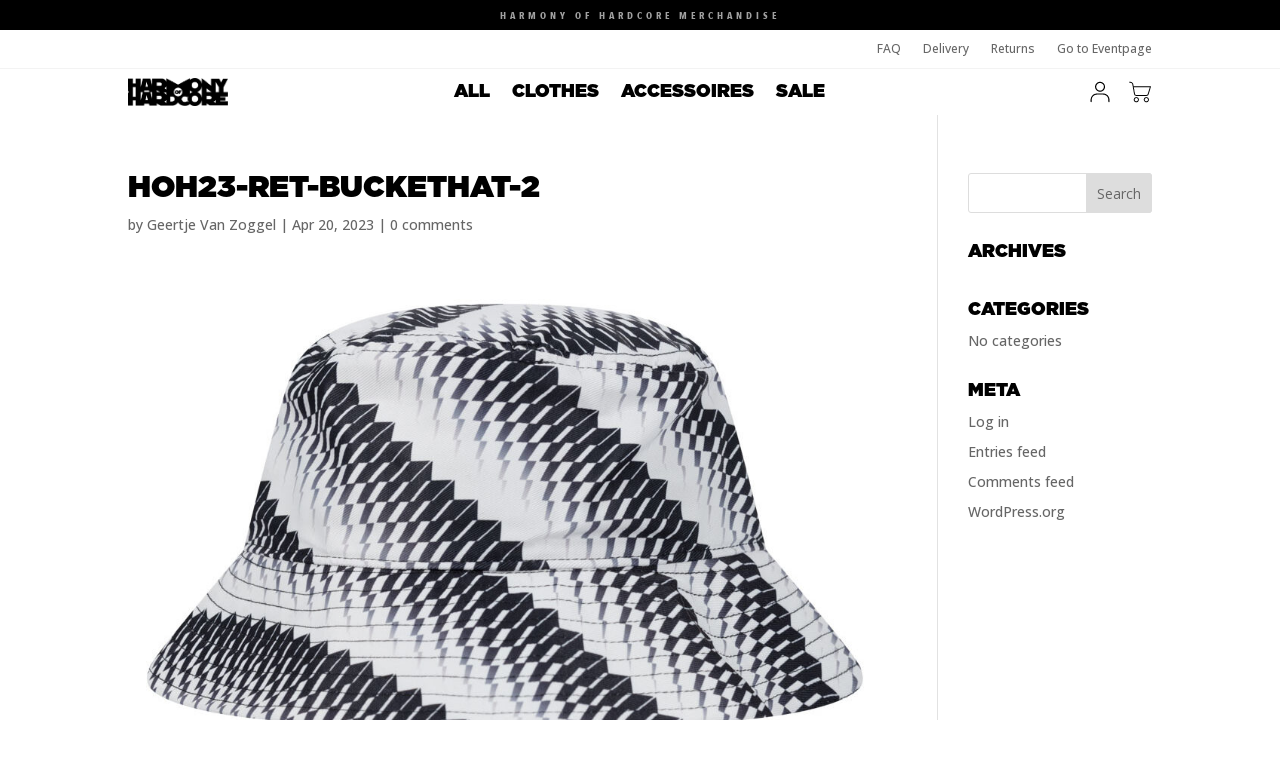

--- FILE ---
content_type: text/html; charset=UTF-8
request_url: https://store.harmonyofhardcore.nl/?attachment_id=10172
body_size: 30111
content:
<!DOCTYPE html>
<html lang="en-US">
<head>
	<meta charset="UTF-8" />
<meta http-equiv="X-UA-Compatible" content="IE=edge">
	<link rel="pingback" href="https://store.harmonyofhardcore.nl/xmlrpc.php" />

	<script type="text/javascript">
		document.documentElement.className = 'js';
	</script>
	
	<style id="et-divi-userfonts">@font-face { font-family: "GOTHAM ULTRA"; font-display: swap;  src: url("https://store.harmonyofhardcore.nl/wp-content/uploads/et-fonts/Gotham-Ultra.otf") format("opentype"); }@font-face { font-family: "Avenir next condensed bold"; font-display: swap;  src: url("https://store.harmonyofhardcore.nl/wp-content/uploads/et-fonts/FontsFree-Net-Avenir-Next-Condensed-Bold.ttf") format("truetype"); }</style><meta name='robots' content='index, follow, max-image-preview:large, max-snippet:-1, max-video-preview:-1' />

	<!-- This site is optimized with the Yoast SEO plugin v26.8 - https://yoast.com/product/yoast-seo-wordpress/ -->
	<title>HOH23-RET-BUCKETHAT-2 - Harmony of Hardcore</title>
	<link rel="canonical" href="https://store.harmonyofhardcore.nl/" />
	<meta property="og:locale" content="en_US" />
	<meta property="og:type" content="article" />
	<meta property="og:title" content="HOH23-RET-BUCKETHAT-2 - Harmony of Hardcore" />
	<meta property="og:url" content="https://store.harmonyofhardcore.nl/" />
	<meta property="og:site_name" content="Harmony of Hardcore" />
	<meta property="article:publisher" content="https://www.facebook.com/HOHfestival/" />
	<meta property="og:image" content="https://store.harmonyofhardcore.nl" />
	<meta property="og:image:width" content="1" />
	<meta property="og:image:height" content="1" />
	<meta property="og:image:type" content="image/jpeg" />
	<meta name="twitter:card" content="summary_large_image" />
	<meta name="twitter:site" content="@hohfestival" />
	<script type="application/ld+json" class="yoast-schema-graph">{"@context":"https://schema.org","@graph":[{"@type":"WebPage","@id":"https://store.harmonyofhardcore.nl/","url":"https://store.harmonyofhardcore.nl/","name":"HOH23-RET-BUCKETHAT-2 - Harmony of Hardcore","isPartOf":{"@id":"https://store.harmonyofhardcore.nl/#website"},"primaryImageOfPage":{"@id":"https://store.harmonyofhardcore.nl/#primaryimage"},"image":{"@id":"https://store.harmonyofhardcore.nl/#primaryimage"},"thumbnailUrl":"https://store.harmonyofhardcore.nl/wp-content/uploads/2023/04/HOH23-RET-BUCKETHAT-2.jpeg","datePublished":"2023-04-20T13:19:15+00:00","breadcrumb":{"@id":"https://store.harmonyofhardcore.nl/#breadcrumb"},"inLanguage":"en-US","potentialAction":[{"@type":"ReadAction","target":["https://store.harmonyofhardcore.nl/"]}]},{"@type":"ImageObject","inLanguage":"en-US","@id":"https://store.harmonyofhardcore.nl/#primaryimage","url":"https://store.harmonyofhardcore.nl/wp-content/uploads/2023/04/HOH23-RET-BUCKETHAT-2.jpeg","contentUrl":"https://store.harmonyofhardcore.nl/wp-content/uploads/2023/04/HOH23-RET-BUCKETHAT-2.jpeg","width":1000,"height":1000},{"@type":"BreadcrumbList","@id":"https://store.harmonyofhardcore.nl/#breadcrumb","itemListElement":[{"@type":"ListItem","position":1,"name":"Home","item":"https://store.harmonyofhardcore.nl/"},{"@type":"ListItem","position":2,"name":"BUCKET HAT RETRO","item":"https://store.harmonyofhardcore.nl/product/buckethat-retro/"},{"@type":"ListItem","position":3,"name":"HOH23-RET-BUCKETHAT-2"}]},{"@type":"WebSite","@id":"https://store.harmonyofhardcore.nl/#website","url":"https://store.harmonyofhardcore.nl/","name":"Harmony of Hardcore","description":"Official Merchandise","publisher":{"@id":"https://store.harmonyofhardcore.nl/#organization"},"potentialAction":[{"@type":"SearchAction","target":{"@type":"EntryPoint","urlTemplate":"https://store.harmonyofhardcore.nl/?s={search_term_string}"},"query-input":{"@type":"PropertyValueSpecification","valueRequired":true,"valueName":"search_term_string"}}],"inLanguage":"en-US"},{"@type":"Organization","@id":"https://store.harmonyofhardcore.nl/#organization","name":"Harmony of Hardcore","url":"https://store.harmonyofhardcore.nl/","logo":{"@type":"ImageObject","inLanguage":"en-US","@id":"https://store.harmonyofhardcore.nl/#/schema/logo/image/","url":"https://store.harmonyofhardcore.nl/wp-content/uploads/2017/06/Logo_HOH_slogan.jpg","contentUrl":"https://store.harmonyofhardcore.nl/wp-content/uploads/2017/06/Logo_HOH_slogan.jpg","width":300,"height":200,"caption":"Harmony of Hardcore"},"image":{"@id":"https://store.harmonyofhardcore.nl/#/schema/logo/image/"},"sameAs":["https://www.facebook.com/HOHfestival/","https://x.com/hohfestival","https://www.instagram.com/hohfestival/","https://www.youtube.com/channel/UCB3rU-4AVowhNoXmrOyQ4KA"]}]}</script>
	<!-- / Yoast SEO plugin. -->


<link rel='dns-prefetch' href='//capi-automation.s3.us-east-2.amazonaws.com' />
<link rel='dns-prefetch' href='//fonts.googleapis.com' />
<link rel="alternate" type="application/rss+xml" title="Harmony of Hardcore &raquo; Feed" href="https://store.harmonyofhardcore.nl/feed/" />
<link rel="alternate" type="application/rss+xml" title="Harmony of Hardcore &raquo; Comments Feed" href="https://store.harmonyofhardcore.nl/comments/feed/" />
<link rel="alternate" type="application/rss+xml" title="Harmony of Hardcore &raquo; HOH23-RET-BUCKETHAT-2 Comments Feed" href="https://store.harmonyofhardcore.nl/?attachment_id=10172/feed/" />
<link rel="alternate" title="oEmbed (JSON)" type="application/json+oembed" href="https://store.harmonyofhardcore.nl/wp-json/oembed/1.0/embed?url=https%3A%2F%2Fstore.harmonyofhardcore.nl%2F%3Fattachment_id%3D10172" />
<link rel="alternate" title="oEmbed (XML)" type="text/xml+oembed" href="https://store.harmonyofhardcore.nl/wp-json/oembed/1.0/embed?url=https%3A%2F%2Fstore.harmonyofhardcore.nl%2F%3Fattachment_id%3D10172&#038;format=xml" />
<meta content="Harmony of Hardcore store v.1.0.2" name="generator"/><link rel='stylesheet' id='divi-mobile-burger-styles-css' href='https://store.harmonyofhardcore.nl/wp-content/plugins/divi-mobile/styles/burger-menu-styles.min.css?ver=1.9.2' type='text/css' media='all' />
<link rel='stylesheet' id='divi-mobile-general-css' href='https://store.harmonyofhardcore.nl/wp-content/plugins/divi-mobile/styles/frontend-general.min.css?ver=1.9.2' type='text/css' media='all' />
<link rel='stylesheet' id='font-awesome-css' href='https://store.harmonyofhardcore.nl/wp-content/plugins/woocommerce-ajax-filters/berocket/assets/css/font-awesome.min.css?ver=6.9' type='text/css' media='all' />
<style id='font-awesome-inline-css' type='text/css'>
[data-font="FontAwesome"]:before {font-family: 'FontAwesome' !important;content: attr(data-icon) !important;speak: none !important;font-weight: normal !important;font-variant: normal !important;text-transform: none !important;line-height: 1 !important;font-style: normal !important;-webkit-font-smoothing: antialiased !important;-moz-osx-font-smoothing: grayscale !important;}
/*# sourceURL=font-awesome-inline-css */
</style>
<link rel='stylesheet' id='berocket_aapf_widget-style-css' href='https://store.harmonyofhardcore.nl/wp-content/plugins/woocommerce-ajax-filters/assets/frontend/css/fullmain.min.css?ver=3.1.9.6' type='text/css' media='all' />
<style id='wp-emoji-styles-inline-css' type='text/css'>

	img.wp-smiley, img.emoji {
		display: inline !important;
		border: none !important;
		box-shadow: none !important;
		height: 1em !important;
		width: 1em !important;
		margin: 0 0.07em !important;
		vertical-align: -0.1em !important;
		background: none !important;
		padding: 0 !important;
	}
/*# sourceURL=wp-emoji-styles-inline-css */
</style>
<link rel='stylesheet' id='wp-block-library-css' href='https://store.harmonyofhardcore.nl/wp-includes/css/dist/block-library/style.min.css?ver=6.9' type='text/css' media='all' />
<style id='global-styles-inline-css' type='text/css'>
:root{--wp--preset--aspect-ratio--square: 1;--wp--preset--aspect-ratio--4-3: 4/3;--wp--preset--aspect-ratio--3-4: 3/4;--wp--preset--aspect-ratio--3-2: 3/2;--wp--preset--aspect-ratio--2-3: 2/3;--wp--preset--aspect-ratio--16-9: 16/9;--wp--preset--aspect-ratio--9-16: 9/16;--wp--preset--color--black: #000000;--wp--preset--color--cyan-bluish-gray: #abb8c3;--wp--preset--color--white: #ffffff;--wp--preset--color--pale-pink: #f78da7;--wp--preset--color--vivid-red: #cf2e2e;--wp--preset--color--luminous-vivid-orange: #ff6900;--wp--preset--color--luminous-vivid-amber: #fcb900;--wp--preset--color--light-green-cyan: #7bdcb5;--wp--preset--color--vivid-green-cyan: #00d084;--wp--preset--color--pale-cyan-blue: #8ed1fc;--wp--preset--color--vivid-cyan-blue: #0693e3;--wp--preset--color--vivid-purple: #9b51e0;--wp--preset--gradient--vivid-cyan-blue-to-vivid-purple: linear-gradient(135deg,rgb(6,147,227) 0%,rgb(155,81,224) 100%);--wp--preset--gradient--light-green-cyan-to-vivid-green-cyan: linear-gradient(135deg,rgb(122,220,180) 0%,rgb(0,208,130) 100%);--wp--preset--gradient--luminous-vivid-amber-to-luminous-vivid-orange: linear-gradient(135deg,rgb(252,185,0) 0%,rgb(255,105,0) 100%);--wp--preset--gradient--luminous-vivid-orange-to-vivid-red: linear-gradient(135deg,rgb(255,105,0) 0%,rgb(207,46,46) 100%);--wp--preset--gradient--very-light-gray-to-cyan-bluish-gray: linear-gradient(135deg,rgb(238,238,238) 0%,rgb(169,184,195) 100%);--wp--preset--gradient--cool-to-warm-spectrum: linear-gradient(135deg,rgb(74,234,220) 0%,rgb(151,120,209) 20%,rgb(207,42,186) 40%,rgb(238,44,130) 60%,rgb(251,105,98) 80%,rgb(254,248,76) 100%);--wp--preset--gradient--blush-light-purple: linear-gradient(135deg,rgb(255,206,236) 0%,rgb(152,150,240) 100%);--wp--preset--gradient--blush-bordeaux: linear-gradient(135deg,rgb(254,205,165) 0%,rgb(254,45,45) 50%,rgb(107,0,62) 100%);--wp--preset--gradient--luminous-dusk: linear-gradient(135deg,rgb(255,203,112) 0%,rgb(199,81,192) 50%,rgb(65,88,208) 100%);--wp--preset--gradient--pale-ocean: linear-gradient(135deg,rgb(255,245,203) 0%,rgb(182,227,212) 50%,rgb(51,167,181) 100%);--wp--preset--gradient--electric-grass: linear-gradient(135deg,rgb(202,248,128) 0%,rgb(113,206,126) 100%);--wp--preset--gradient--midnight: linear-gradient(135deg,rgb(2,3,129) 0%,rgb(40,116,252) 100%);--wp--preset--font-size--small: 13px;--wp--preset--font-size--medium: 20px;--wp--preset--font-size--large: 36px;--wp--preset--font-size--x-large: 42px;--wp--preset--spacing--20: 0.44rem;--wp--preset--spacing--30: 0.67rem;--wp--preset--spacing--40: 1rem;--wp--preset--spacing--50: 1.5rem;--wp--preset--spacing--60: 2.25rem;--wp--preset--spacing--70: 3.38rem;--wp--preset--spacing--80: 5.06rem;--wp--preset--shadow--natural: 6px 6px 9px rgba(0, 0, 0, 0.2);--wp--preset--shadow--deep: 12px 12px 50px rgba(0, 0, 0, 0.4);--wp--preset--shadow--sharp: 6px 6px 0px rgba(0, 0, 0, 0.2);--wp--preset--shadow--outlined: 6px 6px 0px -3px rgb(255, 255, 255), 6px 6px rgb(0, 0, 0);--wp--preset--shadow--crisp: 6px 6px 0px rgb(0, 0, 0);}:root { --wp--style--global--content-size: 823px;--wp--style--global--wide-size: 1080px; }:where(body) { margin: 0; }.wp-site-blocks > .alignleft { float: left; margin-right: 2em; }.wp-site-blocks > .alignright { float: right; margin-left: 2em; }.wp-site-blocks > .aligncenter { justify-content: center; margin-left: auto; margin-right: auto; }:where(.is-layout-flex){gap: 0.5em;}:where(.is-layout-grid){gap: 0.5em;}.is-layout-flow > .alignleft{float: left;margin-inline-start: 0;margin-inline-end: 2em;}.is-layout-flow > .alignright{float: right;margin-inline-start: 2em;margin-inline-end: 0;}.is-layout-flow > .aligncenter{margin-left: auto !important;margin-right: auto !important;}.is-layout-constrained > .alignleft{float: left;margin-inline-start: 0;margin-inline-end: 2em;}.is-layout-constrained > .alignright{float: right;margin-inline-start: 2em;margin-inline-end: 0;}.is-layout-constrained > .aligncenter{margin-left: auto !important;margin-right: auto !important;}.is-layout-constrained > :where(:not(.alignleft):not(.alignright):not(.alignfull)){max-width: var(--wp--style--global--content-size);margin-left: auto !important;margin-right: auto !important;}.is-layout-constrained > .alignwide{max-width: var(--wp--style--global--wide-size);}body .is-layout-flex{display: flex;}.is-layout-flex{flex-wrap: wrap;align-items: center;}.is-layout-flex > :is(*, div){margin: 0;}body .is-layout-grid{display: grid;}.is-layout-grid > :is(*, div){margin: 0;}body{padding-top: 0px;padding-right: 0px;padding-bottom: 0px;padding-left: 0px;}:root :where(.wp-element-button, .wp-block-button__link){background-color: #32373c;border-width: 0;color: #fff;font-family: inherit;font-size: inherit;font-style: inherit;font-weight: inherit;letter-spacing: inherit;line-height: inherit;padding-top: calc(0.667em + 2px);padding-right: calc(1.333em + 2px);padding-bottom: calc(0.667em + 2px);padding-left: calc(1.333em + 2px);text-decoration: none;text-transform: inherit;}.has-black-color{color: var(--wp--preset--color--black) !important;}.has-cyan-bluish-gray-color{color: var(--wp--preset--color--cyan-bluish-gray) !important;}.has-white-color{color: var(--wp--preset--color--white) !important;}.has-pale-pink-color{color: var(--wp--preset--color--pale-pink) !important;}.has-vivid-red-color{color: var(--wp--preset--color--vivid-red) !important;}.has-luminous-vivid-orange-color{color: var(--wp--preset--color--luminous-vivid-orange) !important;}.has-luminous-vivid-amber-color{color: var(--wp--preset--color--luminous-vivid-amber) !important;}.has-light-green-cyan-color{color: var(--wp--preset--color--light-green-cyan) !important;}.has-vivid-green-cyan-color{color: var(--wp--preset--color--vivid-green-cyan) !important;}.has-pale-cyan-blue-color{color: var(--wp--preset--color--pale-cyan-blue) !important;}.has-vivid-cyan-blue-color{color: var(--wp--preset--color--vivid-cyan-blue) !important;}.has-vivid-purple-color{color: var(--wp--preset--color--vivid-purple) !important;}.has-black-background-color{background-color: var(--wp--preset--color--black) !important;}.has-cyan-bluish-gray-background-color{background-color: var(--wp--preset--color--cyan-bluish-gray) !important;}.has-white-background-color{background-color: var(--wp--preset--color--white) !important;}.has-pale-pink-background-color{background-color: var(--wp--preset--color--pale-pink) !important;}.has-vivid-red-background-color{background-color: var(--wp--preset--color--vivid-red) !important;}.has-luminous-vivid-orange-background-color{background-color: var(--wp--preset--color--luminous-vivid-orange) !important;}.has-luminous-vivid-amber-background-color{background-color: var(--wp--preset--color--luminous-vivid-amber) !important;}.has-light-green-cyan-background-color{background-color: var(--wp--preset--color--light-green-cyan) !important;}.has-vivid-green-cyan-background-color{background-color: var(--wp--preset--color--vivid-green-cyan) !important;}.has-pale-cyan-blue-background-color{background-color: var(--wp--preset--color--pale-cyan-blue) !important;}.has-vivid-cyan-blue-background-color{background-color: var(--wp--preset--color--vivid-cyan-blue) !important;}.has-vivid-purple-background-color{background-color: var(--wp--preset--color--vivid-purple) !important;}.has-black-border-color{border-color: var(--wp--preset--color--black) !important;}.has-cyan-bluish-gray-border-color{border-color: var(--wp--preset--color--cyan-bluish-gray) !important;}.has-white-border-color{border-color: var(--wp--preset--color--white) !important;}.has-pale-pink-border-color{border-color: var(--wp--preset--color--pale-pink) !important;}.has-vivid-red-border-color{border-color: var(--wp--preset--color--vivid-red) !important;}.has-luminous-vivid-orange-border-color{border-color: var(--wp--preset--color--luminous-vivid-orange) !important;}.has-luminous-vivid-amber-border-color{border-color: var(--wp--preset--color--luminous-vivid-amber) !important;}.has-light-green-cyan-border-color{border-color: var(--wp--preset--color--light-green-cyan) !important;}.has-vivid-green-cyan-border-color{border-color: var(--wp--preset--color--vivid-green-cyan) !important;}.has-pale-cyan-blue-border-color{border-color: var(--wp--preset--color--pale-cyan-blue) !important;}.has-vivid-cyan-blue-border-color{border-color: var(--wp--preset--color--vivid-cyan-blue) !important;}.has-vivid-purple-border-color{border-color: var(--wp--preset--color--vivid-purple) !important;}.has-vivid-cyan-blue-to-vivid-purple-gradient-background{background: var(--wp--preset--gradient--vivid-cyan-blue-to-vivid-purple) !important;}.has-light-green-cyan-to-vivid-green-cyan-gradient-background{background: var(--wp--preset--gradient--light-green-cyan-to-vivid-green-cyan) !important;}.has-luminous-vivid-amber-to-luminous-vivid-orange-gradient-background{background: var(--wp--preset--gradient--luminous-vivid-amber-to-luminous-vivid-orange) !important;}.has-luminous-vivid-orange-to-vivid-red-gradient-background{background: var(--wp--preset--gradient--luminous-vivid-orange-to-vivid-red) !important;}.has-very-light-gray-to-cyan-bluish-gray-gradient-background{background: var(--wp--preset--gradient--very-light-gray-to-cyan-bluish-gray) !important;}.has-cool-to-warm-spectrum-gradient-background{background: var(--wp--preset--gradient--cool-to-warm-spectrum) !important;}.has-blush-light-purple-gradient-background{background: var(--wp--preset--gradient--blush-light-purple) !important;}.has-blush-bordeaux-gradient-background{background: var(--wp--preset--gradient--blush-bordeaux) !important;}.has-luminous-dusk-gradient-background{background: var(--wp--preset--gradient--luminous-dusk) !important;}.has-pale-ocean-gradient-background{background: var(--wp--preset--gradient--pale-ocean) !important;}.has-electric-grass-gradient-background{background: var(--wp--preset--gradient--electric-grass) !important;}.has-midnight-gradient-background{background: var(--wp--preset--gradient--midnight) !important;}.has-small-font-size{font-size: var(--wp--preset--font-size--small) !important;}.has-medium-font-size{font-size: var(--wp--preset--font-size--medium) !important;}.has-large-font-size{font-size: var(--wp--preset--font-size--large) !important;}.has-x-large-font-size{font-size: var(--wp--preset--font-size--x-large) !important;}
/*# sourceURL=global-styles-inline-css */
</style>

<link rel='stylesheet' id='divi-mobile-offcanvas-slide-in-css' href='https://store.harmonyofhardcore.nl/wp-content/plugins/divi-mobile/styles/off-canvas/menu_sideslide.min.css?ver=1.9.2' type='text/css' media='all' />
<link rel='stylesheet' id='divi-mobile-stop-stacking-css' href='https://store.harmonyofhardcore.nl/wp-content/plugins/divi-mobile/css/divi-mobile-stop-stacking.min.css?ver=6.9' type='text/css' media='all' />
<link rel='stylesheet' id='wf-style-css' href='https://store.harmonyofhardcore.nl/wp-content/plugins/webfresh-core/assets/css/wf-style.css?ver=01:56:37' type='text/css' media='all' />
<link rel='stylesheet' id='woocommerce-layout-css' href='https://store.harmonyofhardcore.nl/wp-content/plugins/woocommerce/assets/css/woocommerce-layout.css?ver=10.4.3' type='text/css' media='all' />
<link rel='stylesheet' id='woocommerce-smallscreen-css' href='https://store.harmonyofhardcore.nl/wp-content/plugins/woocommerce/assets/css/woocommerce-smallscreen.css?ver=10.4.3' type='text/css' media='only screen and (max-width: 768px)' />
<link rel='stylesheet' id='woocommerce-general-css' href='https://store.harmonyofhardcore.nl/wp-content/plugins/woocommerce/assets/css/woocommerce.css?ver=10.4.3' type='text/css' media='all' />
<style id='woocommerce-inline-inline-css' type='text/css'>
.woocommerce form .form-row .required { visibility: visible; }
/*# sourceURL=woocommerce-inline-inline-css */
</style>
<link rel='stylesheet' id='wt-woocommerce-related-products-css' href='https://store.harmonyofhardcore.nl/wp-content/plugins/wt-woocommerce-related-products/public/css/custom-related-products-public.css?ver=1.7.6' type='text/css' media='all' />
<link rel='stylesheet' id='carousel-css-css' href='https://store.harmonyofhardcore.nl/wp-content/plugins/wt-woocommerce-related-products/public/css/owl.carousel.min.css?ver=1.7.6' type='text/css' media='all' />
<link rel='stylesheet' id='carousel-theme-css-css' href='https://store.harmonyofhardcore.nl/wp-content/plugins/wt-woocommerce-related-products/public/css/owl.theme.default.min.css?ver=1.7.6' type='text/css' media='all' />
<link rel='stylesheet' id='mollie-applepaydirect-css' href='https://store.harmonyofhardcore.nl/wp-content/plugins/mollie-payments-for-woocommerce/public/css/mollie-applepaydirect.min.css?ver=1768842739' type='text/css' media='screen' />
<link rel='stylesheet' id='divi-bodyshop-woocommerce-styles-css' href='https://store.harmonyofhardcore.nl/wp-content/plugins/divi-bodycommerce/styles/style.min.css?ver=6.7.1' type='text/css' media='all' />
<link rel='stylesheet' id='divi-mobile-styles-css' href='https://store.harmonyofhardcore.nl/wp-content/plugins/divi-mobile/styles/style.min.css?ver=1.0.0' type='text/css' media='all' />
<link rel='stylesheet' id='supreme-modules-pro-for-divi-styles-css' href='https://store.harmonyofhardcore.nl/wp-content/plugins/supreme-modules-pro-for-divi/styles/style.min.css?ver=4.8.85' type='text/css' media='all' />
<link rel='stylesheet' id='et-builder-googlefonts-cached-css' href='https://fonts.googleapis.com/css?family=Open+Sans:300,regular,500,600,700,800,300italic,italic,500italic,600italic,700italic,800italic&#038;subset=latin,latin-ext&#038;display=swap' type='text/css' media='all' />
<link rel='stylesheet' id='divi-ajax-filter-styles-css' href='https://store.harmonyofhardcore.nl/wp-content/plugins/divi-bodycommerce/includes/modules/divi-ajax-filter/styles/style.min.css?ver=2.0.9.1' type='text/css' media='all' />
<link rel='stylesheet' id='magnific-popup-css' href='https://store.harmonyofhardcore.nl/wp-content/themes/Divi/includes/builder/feature/dynamic-assets/assets/css/magnific_popup.css?ver=4.8.85' type='text/css' media='all' />
<link rel='stylesheet' id='dsm-swiper-css' href='https://store.harmonyofhardcore.nl/wp-content/plugins/supreme-modules-pro-for-divi/public/css/swiper.css?ver=4.8.85' type='text/css' media='all' />
<link rel='stylesheet' id='dsm-popup-css' href='https://store.harmonyofhardcore.nl/wp-content/plugins/supreme-modules-pro-for-divi/public/css/popup.css?ver=4.8.85' type='text/css' media='all' />
<link rel='stylesheet' id='dsm-animate-css' href='https://store.harmonyofhardcore.nl/wp-content/plugins/supreme-modules-pro-for-divi/public/css/animate.css?ver=4.8.85' type='text/css' media='all' />
<link rel='stylesheet' id='dsm-readmore-css' href='https://store.harmonyofhardcore.nl/wp-content/plugins/supreme-modules-pro-for-divi/public/css/readmore.css?ver=4.8.85' type='text/css' media='all' />
<link rel='stylesheet' id='divi-style-parent-css' href='https://store.harmonyofhardcore.nl/wp-content/themes/Divi/style-static.min.css?ver=4.27.4' type='text/css' media='all' />
<link rel='stylesheet' id='divi-style-css' href='https://store.harmonyofhardcore.nl/wp-content/themes/divi-child/style.css?ver=4.27.4' type='text/css' media='all' />
<link rel='stylesheet' id='bc-venobox-css' href='https://store.harmonyofhardcore.nl/wp-content/plugins/divi-bodycommerce/css/venobox.css?ver=6.7.1' type='text/css' media='all' />
<link rel='stylesheet' id='bc-style-old-css' href='https://store.harmonyofhardcore.nl/wp-content/plugins/divi-bodycommerce/css/style.min.css?ver=6.7.1' type='text/css' media='all' />
<script type="text/javascript" src="https://store.harmonyofhardcore.nl/wp-includes/js/jquery/jquery.min.js?ver=3.7.1" id="jquery-core-js"></script>
<script type="text/javascript" src="https://store.harmonyofhardcore.nl/wp-includes/js/jquery/jquery-migrate.min.js?ver=3.4.1" id="jquery-migrate-js"></script>
<script type="text/javascript" src="https://store.harmonyofhardcore.nl/wp-content/plugins/woocommerce/assets/js/jquery-blockui/jquery.blockUI.min.js?ver=2.7.0-wc.10.4.3" id="wc-jquery-blockui-js" defer="defer" data-wp-strategy="defer"></script>
<script type="text/javascript" id="wc-add-to-cart-js-extra">
/* <![CDATA[ */
var wc_add_to_cart_params = {"ajax_url":"/wp-admin/admin-ajax.php","wc_ajax_url":"/?wc-ajax=%%endpoint%%","i18n_view_cart":"View cart","cart_url":"https://store.harmonyofhardcore.nl/shopping-cart/","is_cart":"","cart_redirect_after_add":"yes"};
//# sourceURL=wc-add-to-cart-js-extra
/* ]]> */
</script>
<script type="text/javascript" src="https://store.harmonyofhardcore.nl/wp-content/plugins/woocommerce/assets/js/frontend/add-to-cart.min.js?ver=10.4.3" id="wc-add-to-cart-js" defer="defer" data-wp-strategy="defer"></script>
<script type="text/javascript" src="https://store.harmonyofhardcore.nl/wp-content/plugins/woocommerce/assets/js/js-cookie/js.cookie.min.js?ver=2.1.4-wc.10.4.3" id="wc-js-cookie-js" defer="defer" data-wp-strategy="defer"></script>
<script type="text/javascript" id="woocommerce-js-extra">
/* <![CDATA[ */
var woocommerce_params = {"ajax_url":"/wp-admin/admin-ajax.php","wc_ajax_url":"/?wc-ajax=%%endpoint%%","i18n_password_show":"Show password","i18n_password_hide":"Hide password"};
//# sourceURL=woocommerce-js-extra
/* ]]> */
</script>
<script type="text/javascript" src="https://store.harmonyofhardcore.nl/wp-content/plugins/woocommerce/assets/js/frontend/woocommerce.min.js?ver=10.4.3" id="woocommerce-js" defer="defer" data-wp-strategy="defer"></script>
<script type="text/javascript" src="https://store.harmonyofhardcore.nl/wp-content/plugins/wt-woocommerce-related-products/public/js/custom-related-products-public.js?ver=1.7.6" id="wt-woocommerce-related-products-js"></script>
<script type="text/javascript" src="https://store.harmonyofhardcore.nl/wp-content/plugins/wt-woocommerce-related-products/public/js/wt_owl_carousel.js?ver=1.7.6" id="wt-owl-js-js"></script>
<script type="text/javascript" id="divi-filter-loadmore-js-js-extra">
/* <![CDATA[ */
var loadmore_ajax_object = {"ajax_url":"https://store.harmonyofhardcore.nl/wp-admin/admin-ajax.php","security":"6c225997e2"};
//# sourceURL=divi-filter-loadmore-js-js-extra
/* ]]> */
</script>
<script type="text/javascript" src="https://store.harmonyofhardcore.nl/wp-content/plugins/divi-bodycommerce/includes/modules/divi-ajax-filter/includes/modules/ArchiveLoop/../../../js/divi-filter-loadmore.min.js?ver=2.0.9.1" id="divi-filter-loadmore-js-js"></script>
<link rel="https://api.w.org/" href="https://store.harmonyofhardcore.nl/wp-json/" /><link rel="alternate" title="JSON" type="application/json" href="https://store.harmonyofhardcore.nl/wp-json/wp/v2/media/10172" /><link rel="EditURI" type="application/rsd+xml" title="RSD" href="https://store.harmonyofhardcore.nl/xmlrpc.php?rsd" />
<meta name="generator" content="WordPress 6.9" />
<meta name="generator" content="WooCommerce 10.4.3" />
<link rel='shortlink' href='https://store.harmonyofhardcore.nl/?p=10172' />
<style>
.variable-item {overflow: hidden;font-size: 14px;background-color: rgba(255,255,255,0);color: #000;margin: 1px 1px 0 0;outline: 1px solid #63605a;display: inline-block;border: none;height: 40px;line-height: 40px;width: 55px;text-align: center;cursor: pointer;}.variable-item.active, .variable-item.active-variation {background-color: rgba(255,255,255,0);color: #000;}.variable-item span {}.variable-item.outofstock{background:linear-gradient(to top right,transparent 0,transparent calc(50% - .8px),#ccc 50%,transparent calc(50% + .8px),transparent);background-color:rgba(0,0,0,0);cursor:no-drop}.color-variable-item.outofstock span,.image-variable-item.outofstock img{opacity:.3}.color-variable-item.outofstock,.image-variable-item.outofstock{opacity:1!important}.variable-item span,.variable-item-span-color{position:absolute;width:100%;height:100%;left:0}.color-variable-item,.variable-item{position:relative}}
</style>
    <style>
  .et_pb_wc_add_to_cart form.cart .variations td.value span:after {
    display: none !important;
  }
  </style>
  <style id="bodycommerce-custom-pagination">.bodycommerce-pagination {padding: 30px 0;text-align: center;}.bodycommerce-pagination ul {margin: 0!important;padding: 0!important;list-style-type: none;border:0!important;}.bodycommerce-pagination ul li{display: inline-block;border:0!important;}.bodycommerce-pagination li .page-numbers {display: inline-block!important;padding: 10px 18px;color: rgba(0,0,0,0.44) !important;-webkit-transition: all .4s;-moz-transition: all .4s;transition: all .4s;line-height:26px!important;}/* NEXT PREV */.bodycommerce-pagination.arrows .prev:before, .bodycommerce-pagination.arrows .next:before {text-shadow: 0 0;font-family: "ETmodules" !important;font-weight: normal;font-style: normal;font-variant: normal;-webkit-font-smoothing: antialiased;-moz-osx-font-smoothing: grayscale;line-height: 1;text-transform: none;speak: none;position: absolute;font-size: 17px;content: "\34";top: 50%;transform: translate(-50%, -50%);left: 50%;color: #000000}.bodycommerce-pagination .next {float: none !important;}.bodycommerce-pagination.arrows .next:before {content: "\35";}.bodycommerce-pagination.arrows .prev, .bodycommerce-pagination.arrows .next{font-size: 0;top: -6px;position: relative;}/* ONE */.bodycommerce-pagination.p1 a{width: 40px;height: 40px;line-height: 40px!important;padding: 0!important;text-align: center;}.bodycommerce-pagination.p1 li .page-numbers.current{background-color: #595959;border-radius: 100%;color: #d3d3d3!important;width: 40px;height: 40px;line-height: 40px!important;padding: 0;text-align: center;}.bodycommerce-pagination.p1 li .page-numbers:hover{background-color: #000000 !important;border-radius: 100%;color: #d3d3d3!important;}/* TWO */.bodycommerce-pagination.p2 li .page-numbers.current{font-weight: bold;border-bottom: 3px solid #595959;}.bodycommerce-pagination.p2 li .page-numbers:hover{border-bottom: 3px solid #000000 !important;}/* THREE */.bodycommerce-pagination.p3 li .page-numbers.current{background-color: #595959;color: #d3d3d3!important;}.bodycommerce-pagination.p3 li .page-numbers:hover{background-color: #000000;color: #d3d3d3!important;}/* FOUR */.bodycommerce-pagination.p4 li{width: 40px;height: 40px;line-height: 40px;border-radius: 100%;padding: 0;text-align: center;position: relative;border: 3px solid #595959;}.bodycommerce-pagination.p4 li .page-numbers {font-size: 0;}.bodycommerce-pagination.p4 li:first-child, .bodycommerce-pagination.p4 li:last-child {display: none;}.bodycommerce-pagination.p4 li .page-numbers:before{opacity: 0;content: "";width: 30px;height: 30px;border-radius: 100%;position: absolute;top: 50%;left: 50%;transform: translate(-50%,-50%);-webkit-transition: all .4s;-moz-transition: all .4s;transition: all .4s}.bodycommerce-pagination.p4 li .page-numbers.current:before{opacity: 1;content: "";width: 30px;height: 30px;border-radius: 100%;background-color: #595959!important;position: absolute;top: 50%;left: 50%;transform: translate(-50%,-50%);}.bodycommerce-pagination.p4 li .page-numbers:hover::before{opacity: 1;background-color: #000000!important;}/* FIVE */.bodycommerce-pagination.p5 li .page-numbers{width: 30px;height: 5px;padding: 0;margin: auto 5px;background-color: rgba(10,0,0,0.6)!important;}.bodycommerce-pagination.p5 li .page-numbers.current{background-color: #595959;color: #d3d3d3!important;}.bodycommerce-pagination.p5 li .page-numbers:hover {background-color: #000000;color: #d3d3d3!important;}.bodycommerce-pagination.p5 li .page-numbers {font-size: 0;}.bodycommerce-pagination.p5 li:first-child, .bodycommerce-pagination.p5 li:last-child {display: none;}/* SIX */.bodycommerce-pagination.p6 li .page-numbers{width: 30px;height: 30px;border-radius: 100%;padding: 0;margin: auto 5px;text-align: center;position: relative;background-color: rgba(10,0,0,0.6);}.bodycommerce-pagination.p6 li .page-numbers.current{background-color: #595959;color: #d3d3d3!important;}.bodycommerce-pagination.p6 li .page-numbers:hover{background-color: #000000 !important;}.bodycommerce-pagination.p6 li .page-numbers {font-size: 0;}.bodycommerce-pagination.p6 li:first-child, .bodycommerce-pagination.p6 li:last-child {display: none;}/* SEVEN */.bodycommerce-pagination.p7 li .page-numbers{border: 3px solid #595959;margin: auto 5px;color: #595959!important;font-weight: bold;}.bodycommerce-pagination.p7 li .page-numbers.current{background-color: #595959;color: #d3d3d3!important;}.bodycommerce-pagination.p7 li .page-numbers:hover {background-color: #000000;color: #d3d3d3!important;}/* EIGHT */.bodycommerce-pagination.p8 a{padding: 10px 18px;text-align: center;margin: auto 5px;}.bodycommerce-pagination.p8 li .page-numbers {border-radius: 100%;}.bodycommerce-pagination.p8 li .page-numbers.current{border: 3px solid #595959;border-radius: 100%;color: #d3d3d3!important;}.bodycommerce-pagination.p8 li .page-numbers:hover {border: 3px solid #000000;color: #d3d3d3!important;}/* NINE */.bodycommerce-pagination.p9 a{padding: 10px 18px;text-align: center;margin: auto 5px;}.bodycommerce-pagination.p9 li .page-numbers.current{border: 3px solid #595959;color: #d3d3d3!important;}.bodycommerce-pagination.p9 li .page-numbers:hover {border: 3px solid #000000;color: #d3d3d3!important;}/* TEN */.bodycommerce-pagination.p10 li .page-numbers{background-color: #595959;margin: 5px;color: #fff !important;border: 3px solid #595959;position: relative;}.bodycommerce-pagination.p10 li:first-of-type .page-numbers.prev:before{content: "";position: absolute;left: -15.5px;border-top: 26px solid transparent;border-bottom: 26px solid transparent;border-right: 26px solid #595959;top: 50%;}.bodycommerce-pagination.p10 li:last-of-type .page-numbers.next:after{content: "";position: absolute;top: -3px;right: -29px;border-top: 26px solid transparent;border-bottom: 26px solid transparent;border-left: 26px solid #595959;}.bodycommerce-pagination.p10 li .page-numbers.current{font-weight: bold;background-color: transparent;color: inherit;color: #d3d3d3!important;}.bodycommerce-pagination.p10 li .page-numbers:hover{font-weight: bold;background-color: transparent;color: inherit;color: #d3d3d3!important;border-color: #000000 !important;}.bodycommerce-pagination.p10.arrows .next:before {display: none;}.bodycommerce-pagination.p10.arrows .prev, .bodycommerce-pagination.p10.arrows .next {font-size: inherit !important;top: 0;}/* ELEVEN */.bodycommerce-pagination.p11 li:first-of-type .page-numbers, .bodycommerce-pagination.p11 li:last-of-type .page-numbers, .bodycommerce-pagination.p11 li .page-numbers.current{background-color: #595959;font-weight: bold;}.bodycommerce-pagination.p11 li .page-numbers.current{color: #d3d3d3!important;}.bodycommerce-pagination.p11 li .page-numbers:hover{background-color: #000000;color: #d3d3d3!important;font-weight: bold;}</style><style id="bodycommerce-global">.woocommerce .woocommerce-error, .woocommerce .woocommerce-info, .woocommerce .woocommerce-message {padding-top: 15px !important;padding-bottom: 15px !important;padding-right: 25px !important;padding-left: 25px !important;font-size: 16px !important;}.woocommerce .woocommerce-error a, .woocommerce .woocommerce-info a, .woocommerce .woocommerce-message a {font-size: 16px !important;}body.woocommerce .divi-filter-archive-loop .divi-filter-loop-container ul.products li.color-variable-item, .color-variable-item {width: 60px !important;height: 60px !important;margin-right: 10px !important;}body.woocommerce .divi-filter-archive-loop .divi-filter-loop-container ul.products li.image-variable-item, .image-variable-item {width: 60px !important;height: 60px !important;margin-right: 10px !important;}body.woocommerce .divi-filter-archive-loop .divi-filter-loop-container ul.products li.button-variable-item, .button-variable-item {width: 60px !important;height: 60px !important;margin-right: 10px !important;}.variable-items-wrapper {padding-bottom: 0 !important;}.variations .button-variable-item.variable-item span {box-shadow: none !important;}.variable-item.outofstock {background: linear-gradient(to top right,transparent 0,transparent calc(50% - 0.8px),#000000 50%,transparent calc(50% + 0.8px),transparent);}</style><style id="bodyshop-fullwidth"> .woocommerce-account .woocommerce-MyAccount-content {width: 100% !important;float: none !important;}</style><style id="bodyshop-fullwidth"> .woocommerce-account .woocommerce-MyAccount-content {width: 100% !important;float: none !important;}</style><style id="bodycommerce">.et_pb_db_shop_cat_loop .et_pb_row_bodycommerce {clear: both;}.stock::first-letter, .out-of-stock::first-letter {text-transform: capitalize;}.woocommerce-form .et_pb_contact p .woocommerce-form__label-for-checkbox input[type="checkbox"] {-webkit-appearance: checkbox !important;}#main-content .container {padding-top: 0px;}.woocommerce-customer-details, .woocommerce-order-downloads, .woocommerce-account.logged-in .entry-content .woocommerce .col.s12, .woocommerce-account.logged-in .entry-content .woocommerce .woocommerce-order-details, .woocommerce-account.logged-in .entry-content .woocommerce > p {padding: px;}.et_pb_db_shop_loop_list .et_pb_row, .et_pb_db_shop_loop_grid .et_pb_row_bodycommerce, .et_pb_db_shop_loop_grid .et_pb_row_bodycommerce .et_pb_row {width: 100%;max-width: inherit;padding-left: 0;padding-right: 0;}.et_pb_gutters3 .et_pb_column_4_4 .et_pb_blog_grid.et_pb_db_shop_loop_grid .column.size-1of3, .et_pb_gutters3.et_pb_row .et_pb_column_4_4 .et_pb_blog_grid.et_pb_db_shop_loop_grid .column.size-1of3 {width: auto !important;margin-right: auto;}.et_pb_dc_product_column .et_pb_row {padding: 0;}.et_pb_db_shop_loop_list .et_pb_section, .et_pb_db_shop_loop_grid .et_pb_section {padding: 0;}.archive.woocommerce .quantity, .woocommerce .et_pb_shop .quantity {float:left;}.archive.woocommerce .add_to_cart_button, .woocommerce .et_pb_shop .add_to_cart_button {margin-top:0;}.woocommerce .cart-collaterals.cart-collaterals-bc .cart_totals, .woocommerce-page .cart-collaterals.cart-collaterals-bc .cart_totals {width: 100%;}.et_pb_db_cart_products.image_size_small .cart .product-thumbnail img {width: 60px;}.et_pb_db_cart_products.image_size_medium .cart .product-thumbnail img {width: 150px;}.et_pb_db_cart_products.image_size_large .cart .product-thumbnail img {width: 300px;}.et_pb_module.no-borders table,.et_pb_module.no-borders table td,.et_pb_module.no-borders table th,.et_pb_module.no-borders .cart-collaterals .cart_totals table th,.et_pb_module.no-borders .cart-collaterals .cart_totals table td,.woocommerce .et_pb_module.no-borders table.shop_table tbody th,.woocommerce .et_pb_module.no-borders table.shop_table tfoot td,.woocommerce .et_pb_module.no-borders table.shop_table tfoot th,.woocommerce .et_pb_module.no-borders .woocommerce-customer-details address,.woocommerce .et_pb_module.no-borders .cart-subtotal td {border: none !important;}.et_pb_module.no-title .woocommerce-column__title {display: none;}.woocommerce-form .et_pb_contact p input[type="checkbox"] {display: inline-block;margin-right: 10px;}/*.et_pb_db_navigation {display: flex;}*/.img_pos_top a {display: flex;flex-direction: column;}.img_pos_bottom a {display: flex;flex-direction: column-reverse;}.et_pb_db_navigation.et_pb_text_align_left {display: flex;justify-content: flex-start;width: 100%;}.et_pb_db_navigation.et_pb_text_align_center {display: flex;justify-content: center;width: 100%;}.et_pb_db_navigation.et_pb_text_align_right {display: flex;justify-content: flex-end;width: 100%;}.db_pro_prev_product {margin: 0 2% 0 0;max-width: 48%;float: left;}.db_pro_next_product {margin: 0 0 0 2%;max-width: 48%;float: left;}.et_pb_text_align_edge_to_edge{overflow: hidden}.et_pb_text_align_edge_to_edge .db_pro_prev_product {float:left;}.et_pb_text_align_edge_to_edge .db_pro_next_product {float: right;}.et_pb_gutters3 .et_pb_column_2_3 .et_pb_dc_product_column.et_pb_column_1_3, .et_pb_gutters3 .et_pb_column_2_3 .et_pb_db_cat_column.et_pb_column_1_3 {width: 30%;margin-right: 5%;}.et_pb_row.et_pb_row_bodycommerce .et_pb_dc_product_column.et_pb_column_1_4 {margin: 0 3.8% 2.992em 0;width: 21.05%;}.et_pb_row.et_pb_row_bodycommerce .et_pb_dc_product_column.et_pb_column_1_3 {margin-right: 3%;width: 31.333%;}.woocommerce #respond input#submit.loading::after, .woocommerce a.button.loading::after, .woocommerce button.button.loading::after, .woocommerce input.button.loading::after {top: 10px;right: 2px;}@media only screen and (max-width: 980px) {.woocommerce-account.logged-in .entry-content .woocommerce .et_pb_section:nth-child(1), .woocommerce-account.logged-in .entry-content .woocommerce .clearfix ~ h3, .woocommerce-account.logged-in .entry-content .woocommerce .clearfix ~ h1,.woocommerce-account.logged-in .entry-content .woocommerce .clearfix ~ h2, .woocommerce-account.logged-in .entry-content .woocommerce .clearfix ~ div, .woocommerce-account.logged-in .entry-content .woocommerce .et_pb_section, .woocommerce-account.logged-in .entry-content .woocommerce .col.s12, .woocommerce-account.logged-in .entry-content .woocommerce .woocommerce-order-details, .woocommerce-account.logged-in .entry-content .woocommerce > p {width: 100%;margin: 0;}}</style><style>.et_pb_db_shop_thumbnail a, .et_pb_db_shop_thumbnail img.secondary-image {padding: inherit;}.secondary-image {position: absolute;top: 0; left: 0;opacity: 0 !important;    -webkit-transition: opacity .5s ease;-o-transition: opacity .5s ease;transition: opacity .5s ease;}.secondary-image + img{-webkit-transition: opacity .5s ease;-o-transition: opacity .5s ease;transition: opacity .5s ease;}.et_pb_db_shop_thumbnail:hover .secondary-image + img {opacity:0;}.et_pb_db_shop_thumbnail:hover .secondary-image {opacity:1 !important;}</style><script>
jQuery(document).ready(function(i){const c=window.navigator.userAgent;function t(c){i(".bc_product_grid").each(function(t,o){var n,s,d,r=i(this).find("li.product"),e=(n=i(this),s=c,d=void 0,i(n.attr("class").split(" ")).each(function(){this.indexOf(s)>-1&&(d=this)}),d).replace(c,""),u=1,h=1;i(r).each(function(i,c){u++});var l=Math.ceil(u/e),a=l*e;i(r).each(function(c,t){var o=(h-1)%e+1,n=Math.ceil(h*l/a);i(this).closest(".bc_product_grid").find("li.product:nth-child("+h+")").css("-ms-grid-row",""+n),i(this).closest(".bc_product_grid").find("li.product:nth-child("+h+")").css("-ms-grid-column",""+o),h++})})}/MSIE|Trident/.test(c)&&i(window).on("resize",function(){i(window).width()>=981?(col_size="bc_product_",t(col_size)):(col_size="bc_pro_mob_",t(col_size))})});
</script>

<style>
.bc_product_1{display:-ms-grid;-ms-grid-columns:1fr}.bc_product_2{display:-ms-grid;-ms-grid-columns:1fr 1fr}.bc_product_3{display:-ms-grid;-ms-grid-columns:1fr 1fr 1fr}.bc_product_4{display:-ms-grid;-ms-grid-columns:1fr 1fr 1fr 1fr}.bc_product_5{display:-ms-grid;-ms-grid-columns:1fr 1fr 1fr 1fr 1fr}.bc_product_6{display:-ms-grid;-ms-grid-columns:1fr 1fr 1fr 1fr 1fr 1fr}@media(max-width:980px){body .bc_pro_mob_1{display:-ms-grid;-ms-grid-columns:1fr}body .bc_pro_mob_2{display:-ms-grid;-ms-grid-columns:1fr 1fr}}@media screen and (-ms-high-contrast:active),(-ms-high-contrast:none){.woocommerce #main-content .et_pb_gutters4 .et_pb_db_shop_loop ul.bc_product_grid li.product,ul.bc_product_grid li.product>*{margin-left:8%!important;margin-right:8%!important}.woocommerce.et_pb_gutters3 #main-content .et_pb_db_shop_loop ul.bc_product_grid li.product,ul.bc_product_grid li.product>*{margin-left:5.5%!important;margin-right:5.5%!important}.woocommerce #main-content .et_pb_gutters2 .et_pb_db_shop_loop ul.bc_product_grid li.product,ul.bc_product_grid li.product>*{margin-left:3%!important;margin-right:3%!important}.woocommerce #main-content .et_pb_gutters1 .et_pb_db_shop_loop ul.bc_product_grid li.product,ul.bc_product_grid li.product>*{margin-left:0!important;margin-right:0!important}}
</style>

<script type="text/javascript">
(function(url){
	if(/(?:Chrome\/26\.0\.1410\.63 Safari\/537\.31|WordfenceTestMonBot)/.test(navigator.userAgent)){ return; }
	var addEvent = function(evt, handler) {
		if (window.addEventListener) {
			document.addEventListener(evt, handler, false);
		} else if (window.attachEvent) {
			document.attachEvent('on' + evt, handler);
		}
	};
	var removeEvent = function(evt, handler) {
		if (window.removeEventListener) {
			document.removeEventListener(evt, handler, false);
		} else if (window.detachEvent) {
			document.detachEvent('on' + evt, handler);
		}
	};
	var evts = 'contextmenu dblclick drag dragend dragenter dragleave dragover dragstart drop keydown keypress keyup mousedown mousemove mouseout mouseover mouseup mousewheel scroll'.split(' ');
	var logHuman = function() {
		if (window.wfLogHumanRan) { return; }
		window.wfLogHumanRan = true;
		var wfscr = document.createElement('script');
		wfscr.type = 'text/javascript';
		wfscr.async = true;
		wfscr.src = url + '&r=' + Math.random();
		(document.getElementsByTagName('head')[0]||document.getElementsByTagName('body')[0]).appendChild(wfscr);
		for (var i = 0; i < evts.length; i++) {
			removeEvent(evts[i], logHuman);
		}
	};
	for (var i = 0; i < evts.length; i++) {
		addEvent(evts[i], logHuman);
	}
})('//store.harmonyofhardcore.nl/?wordfence_lh=1&hid=70E6FB42D43A91BC6FD82B2423105FB8');
</script><!-- Google site verification - Google for WooCommerce -->
<meta name="google-site-verification" content="ZYh5urWVnyN7qgBDGYobGz5XejypGrXGVXP_iA_gRag" />
<meta name="viewport" content="width=device-width, initial-scale=1.0, maximum-scale=1.0, user-scalable=0" />	<noscript><style>.woocommerce-product-gallery{ opacity: 1 !important; }</style></noscript>
	<style id="divi-mobile-burger-menu-inline-styles">.show-menu .hamburger-box .hamburger-inner::after {bottom: -1px!important;}.show-menu .hamburger--elastic .hamburger-box .hamburger-inner::after {bottom: -19px!important;}.show-menu .hamburger--squeeze .hamburger-box .hamburger-inner::after {bottom: 0px!important;}.show-menu .hamburger--arrow .hamburger-box .hamburger-inner::before {top: -7px!important;}.show-menu .hamburger--arrow .hamburger-box .hamburger-inner::after {bottom: -6px!important;}.show-menu .hamburger--arrowalt .hamburger-box .hamburger-inner::before {top: 4px!important;}.show-menu .hamburger--arrowalt .hamburger-box .hamburger-inner::after {bottom: 4px!important;}.show-menu .hamburger--arrowturn .hamburger-box .hamburger-inner::after {bottom: -6px!important;}.show-menu .hamburger--arrowturn .hamburger-box .hamburger-inner::before {top: -6px!important;}.show-menu .hamburger--emphatic .hamburger-box .hamburger-inner::before {top: -79px!important;}.show-menu .hamburger--collapse .hamburger-box .hamburger-inner::before {top: 0px!important;}.show-menu .hamburger--stand .hamburger-box .hamburger-inner::after {bottom: 0px!important;}.show-menu .hamburger--stand .hamburger-box .hamburger-inner::before {top: 0px!important;}.show-menu .hamburger--3dx .hamburger-box .hamburger-inner::after {bottom: -11px!important;}.show-menu .hamburger--3dy .hamburger-box .hamburger-inner::after {bottom: -10px!important;}.show-menu .hamburger--3dxy .hamburger-box .hamburger-inner::after {bottom: -11px!important;}.menu-text {font-family:"GOTHAM ULTRA";font-size:16px;line-height:0.5em;text-shadow:;}.hamburger-box {left: 16px;top: 30px;}.hamburger-inner, .hamburger-inner::before, .hamburger-inner::after {background-color:#000000;}.hamburger.is-active .hamburger-inner, .hamburger.is-active .hamburger-inner::before, .hamburger.is-active .hamburger-inner::after {background-color:#ffffff;}.hamburger-inner, .hamburger-inner::before, .hamburger-inner::after {width: 27px;height: 3px;border-radius: 4px;}.hamburger-inner::before {top: -8px!important;}.hamburger-inner::after {bottom: -8px!important;}.menu-wrap::before {background-color: rgba(255,255,255,0);}.hamburger {background-color:rgba(255,255,255,0);width:16px;height:16px;border-radius:0px;left: 0px;top: 14px;-webkit-box-shadow: 0px 0px 0px 0px rgba(255,255,255,0.2);-moz-box-shadow: 0px 0px 0px 0px rgba(255,255,255,0.2);box-shadow: 0px 0px 0px 0px rgba(255,255,255,0.2);}.dm_menu_button:hover {opacity: 0.6;}.menu-text {position: absolute;top: 20px;left: 32px;font-size: 14px;color: #ffffff;transition: all 0.5s;}.show-menu .menu-text {color: #1d0d6f;}</style><style id="divi-mobile-menu-inline-styles">#dm-menu li a, .et-db #et-boc .et-l #dm-menu.nav li a {font-family:"GOTHAM ULTRA";font-size:16px;line-height:0.5em;text-shadow:;}.scroll_section {justify-content :flex-start}#dm-menu.nav li {text-align: left;width: 100%;}#dm-menu.nav li .sub-menu > li {text-align: left !important;}#dm_nav .menu-wrap__inner .menu-item-has-children > a:after {transform: rotate(0deg);transition: all 300ms ease 0ms;}#dm_nav .menu-wrap__inner .menu-item-has-children.visible > a:after {transform: rotate(0deg);}.menu-wrap__inner {padding-top: 96px !important;}#dm_nav .menu-wrap__inner .sub-menu, .et-db #et-boc .et-l #dm-menu.nav li ul.sub-menu {padding-top: 0px !important;}.menu-wrap {background-color: #000000;left: 0;-webkit-transform: translate3d(-300px,0,0);transform: translate3d(-300px,0,0);max-width: 300px;}#dm_nav .menu-wrap__inner .sub-menu, .et-db #et-boc .et-l #dm-menu.nav li ul.sub-menu {left: 0;-webkit-transform: translate3d(-300px,0,0);transform: translate3d(-300px,0,0);}.menu-wrap nav a {display: block;color: #ffffff !important;font-size: 14px !important;padding-top: 14px !important;padding-bottom: 14px !important;}.menu-wrap nav a:hover,.menu-wrap nav a:focus {color: #ffffff !important;}#dm_nav .nav li li {padding: 0;line-height: 1em;}.dm-circle-expand #dm-menu.nav li.menu-item-has-children {margin: 1.6em 0;}</style><style id="divi-mobile-general-inline-styles"> body .menu-wrap {height: 100vh;top: 0;}body .menu-wrap.menuclosed {width: 0 !important;}body.show-menu .menu-wrap {width: 100% !important;}body .menu-wrap, body .divi-mobile-menu .dm_menu_button {position: fixed;}#dm-menu a {display: block;}#dm-menu.nav li.menu-item-has-children {max-width: calc(100% - 3em/2); margin:auto;}#dm_nav .menu-wrap__inner .menu-item-has-children > a { max-width: calc(100% - (3em/2 + 0px));} #dm_nav .menu-wrap__inner .menu-item-has-children > a:after,.clickthrough {color: #ffffff;font-size: 16px !important;right: 0px;}.clickthrough {position: absolute;width: 26px;height: 100%;z-index: 200;top: 0;cursor: pointer;}#dm_nav li ul.sub-menu,.et-db #et-boc .et-l #dm_nav .nav li ul {background-color: rgba(0,0,0,0.2);}#dm_nav li ul.sub-menu ul.sub-menu { background-color: rgba(0,0,0,0); } #dm_nav li ul.sub-menu a {line-height:0.5em;}#dm_nav li ul.sub-menu a {color: #ffffff !important;font-size: 14px !important;padding-top: 14px !important;padding-bottom: 14px !important;}#dm_nav li ul.sub-menu a:hover {color: #efefef !important;opacity: 1;}@media only screen and (max-width: 980px) {html, body {overflow-x: hidden !important}body.et-fb-root-ancestor {overflow-x: visible !important}#et-top-navigation{min-height: 0px;}#dm_nav .et_pb_fullwidth_menu .et_pb_menu__menu, #dm_nav .et_pb_menu .et_pb_menu__menu {display: block !important}body .divi-mobile-menu {display: none !important;}body .dm_tb_shortcode .divi-mobile-menu {display: initial !important;}.logo_container {min-height: 80px;}#et-top-navigation, .divi-mobile-menu {display: block !important;}body #et_mobile_nav_menu{display: none !important;}body.wp-admin{overflow-x:initial!important}}@media only screen and (min-width: 981px) {.divi-mobile-menu, #dm-header {display: none !important;}body #top-menu, body #main-header{display: block !important;}body #et_mobile_nav_menu{display: none !important;}}.slidein-minicart-active #dm-header {z-index: 999999999999999999999999;}.slidein-minicart-active #open-button {z-index: -1;}html, body.show-menu, .show-menu #page-container, .show-menu #et-main-area {overflow-y: visible !important;}.dm-fixed-header .dm-search {top: 0px;}.dm-search {width: 38px;display: block;max-width: 200px;position: absolute;right: 60px;margin-top: 20px;z-index: 99999;}.dm-search form.et-search-form{padding-right: 30px;}.dm-search #et_search_icon:before {position: relative;top: 0 !important;color: #000000;font-size: 18px;}.dm-search .et-search-form input,.dm-search .et-search-form input::-webkit-input-placeholder {color: #000000;font-size: 18px;}.dm-search-icon-header .dm-search-box .close:before {color: #000000 !important;font-size: 22px !important;}.dm-search .et-search-form {background-color: transparent;}.dm-search .et-search-field {border: none;} .dm-search #et_search_icon {left: 0;position: absolute;z-index: 9999;display: block;} .inject_menu_remove #dm-menu .menu-item-has-children[class*="dm-"] .sub-menu > .menu-item {display: none;}</style><style id="divi-mobile-menu-submenu-inline-styles">body #dm_nav .menu-wrap__inner .sub-menu,.et-db #et-boc .et-l #dm-menu.nav li ul.sub-menu {right: auto !important;-webkit-transform: translate3d(0px,0,0) !important;transform: translate3d(0px,0,0) !important;z-index: 1000;top: 0;left: 0;}#dm_nav .menu-wrap__inner .menu-item-has-children.visible > a:after {content: "\23" !important;color: #ffffff;margin-top: 0px;margin-left: 0px;font-size: 16px;}#dm_nav .menu-wrap__inner .menu-item-has-children > a { background-color: transparent; position: relative; }#dm_nav .menu-wrap__inner .menu-item-has-children > a:after { font-family: "ETmodules"; text-align: center; speak: none; font-weight: normal; font-variant: normal; text-transform: none; -webkit-font-smoothing: antialiased; position: absolute; }#dm_nav .menu-wrap__inner .menu-item-has-children > a:after { font-size: 16px; content: "\24"; }#dm_nav .menu-wrap__inner .menu-item-has-children.visible > a:after { content: "\4d"; }#dm_nav .menu-wrap__inner ul.sub-menu { display: none !important; visibility: hidden !important;transition: all 1.5s ease-in-out;}#dm_nav .menu-wrap__inner .visible > ul.sub-menu,.et-db #et-boc .et-l #dm_nav .nav li.visible > ul.sub-menu {display: block !important; visibility: visible !important;width: 100% !important;position: relative !important;opacity: 1 !important;}.open-icon {position: absolute;top: 0;right: 0;width: 40px;height: 47px;z-index: 20;}.open-icon:after {cursor: pointer;font-family: "ETmodules";text-align: center;speak: none;font-weight: normal;font-variant: normal;text-transform: none;-webkit-font-smoothing: antialiased;position: absolute;font-size: 23px;content: "\4c";top: 13px;right: 10px;color: #26c9b7;}</style>			<script  type="text/javascript">
				!function(f,b,e,v,n,t,s){if(f.fbq)return;n=f.fbq=function(){n.callMethod?
					n.callMethod.apply(n,arguments):n.queue.push(arguments)};if(!f._fbq)f._fbq=n;
					n.push=n;n.loaded=!0;n.version='2.0';n.queue=[];t=b.createElement(e);t.async=!0;
					t.src=v;s=b.getElementsByTagName(e)[0];s.parentNode.insertBefore(t,s)}(window,
					document,'script','https://connect.facebook.net/en_US/fbevents.js');
			</script>
			<!-- WooCommerce Facebook Integration Begin -->
			<script  type="text/javascript">

				fbq('init', '755782301721535', {}, {
    "agent": "woocommerce_6-10.4.3-3.5.15"
});

				document.addEventListener( 'DOMContentLoaded', function() {
					// Insert placeholder for events injected when a product is added to the cart through AJAX.
					document.body.insertAdjacentHTML( 'beforeend', '<div class=\"wc-facebook-pixel-event-placeholder\"></div>' );
				}, false );

			</script>
			<!-- WooCommerce Facebook Integration End -->
			<style id="divi-mobile-menu-side-slide-inline-css">@media screen and (max-width: 980) {html:not(.et-fb-preview--wireframe), html:not(.et-fb-preview--wireframe) body {  overflow-x: hidden !important;}}</style><script>
jQuery(function($){
  $('.et_pb_toggle_title').click(function(){
    var $toggle = $(this).closest('.et_pb_toggle');
    if (!$toggle.hasClass('et_pb_accordion_toggling')) {
      var $accordion = $toggle.closest('.et_pb_accordion');
      if ($toggle.hasClass('et_pb_toggle_open')) {
        $accordion.addClass('et_pb_accordion_toggling');
        $toggle.find('.et_pb_toggle_content').slideToggle(700, function() { 
          $toggle.removeClass('et_pb_toggle_open').addClass('et_pb_toggle_close'); 
					
        });
      }
      setTimeout(function(){ 
        $accordion.removeClass('et_pb_accordion_toggling'); 
      }, 750);
    }
  });
});
</script>

<script>
document.addEventListener("DOMContentLoaded", function() {
      const images = Array.from(document.getElementsByTagName('img'));
      images.forEach(image => {
            image.removeAttribute('title');
      });
});
</script><style id="bodycommerce-sale-badge-default">.bodycommerce-sale-badge {position:relative;}.woocommerce #page-container span.onsale, .woocommerce-page #page-container span.onsale {background-color: #fc5c00 !important;left: 0px !important;top: 0px !important;font-size: 10px;color: #ffffff;right: auto !important;}.bodycommerce-sale-badge svg polygon, .bodycommerce-sale-badge svg circle {fill: #000000 !important;}.bodycommerce-percentage {position: absolute;z-index: 101;left: 0px;top: 5px;width: 10px;font-size: 10px;color: #ffffff;line-height: 60px;text-align: center;}</style><style id="bodycommerce-ofs-badge-default">body.woocommerce #page-container .bodycommerce-ofs-badge {position:relative;}.woocommerce #page-container .bodycommerce-ofs-badge span.onsale, .woocommerce-page #page-container .bodycommerce-ofs-badge span.onsale {background-color: #000000 !important;left: 0px !important;top: 25px !important;font-size: 10px;color: #ffffff;right: auto !important;position: relative;}</style><link rel="icon" href="https://store.harmonyofhardcore.nl/wp-content/uploads/2022/10/cropped-hoh_favicon-32x32.png" sizes="32x32" />
<link rel="icon" href="https://store.harmonyofhardcore.nl/wp-content/uploads/2022/10/cropped-hoh_favicon-192x192.png" sizes="192x192" />
<link rel="apple-touch-icon" href="https://store.harmonyofhardcore.nl/wp-content/uploads/2022/10/cropped-hoh_favicon-180x180.png" />
<meta name="msapplication-TileImage" content="https://store.harmonyofhardcore.nl/wp-content/uploads/2022/10/cropped-hoh_favicon-270x270.png" />
<style id="et-divi-customizer-global-cached-inline-styles">body,.et_pb_column_1_2 .et_quote_content blockquote cite,.et_pb_column_1_2 .et_link_content a.et_link_main_url,.et_pb_column_1_3 .et_quote_content blockquote cite,.et_pb_column_3_8 .et_quote_content blockquote cite,.et_pb_column_1_4 .et_quote_content blockquote cite,.et_pb_blog_grid .et_quote_content blockquote cite,.et_pb_column_1_3 .et_link_content a.et_link_main_url,.et_pb_column_3_8 .et_link_content a.et_link_main_url,.et_pb_column_1_4 .et_link_content a.et_link_main_url,.et_pb_blog_grid .et_link_content a.et_link_main_url,body .et_pb_bg_layout_light .et_pb_post p,body .et_pb_bg_layout_dark .et_pb_post p{font-size:14px}.et_pb_slide_content,.et_pb_best_value{font-size:15px}h1,h2,h3,h4,h5,h6{color:#000000}.woocommerce #respond input#submit,.woocommerce-page #respond input#submit,.woocommerce #content input.button,.woocommerce-page #content input.button,.woocommerce-message,.woocommerce-error,.woocommerce-info{background:#0a0101!important}#et_search_icon:hover,.mobile_menu_bar:before,.mobile_menu_bar:after,.et_toggle_slide_menu:after,.et-social-icon a:hover,.et_pb_sum,.et_pb_pricing li a,.et_pb_pricing_table_button,.et_overlay:before,.entry-summary p.price ins,.woocommerce div.product span.price,.woocommerce-page div.product span.price,.woocommerce #content div.product span.price,.woocommerce-page #content div.product span.price,.woocommerce div.product p.price,.woocommerce-page div.product p.price,.woocommerce #content div.product p.price,.woocommerce-page #content div.product p.price,.et_pb_member_social_links a:hover,.woocommerce .star-rating span:before,.woocommerce-page .star-rating span:before,.et_pb_widget li a:hover,.et_pb_filterable_portfolio .et_pb_portfolio_filters li a.active,.et_pb_filterable_portfolio .et_pb_portofolio_pagination ul li a.active,.et_pb_gallery .et_pb_gallery_pagination ul li a.active,.wp-pagenavi span.current,.wp-pagenavi a:hover,.nav-single a,.tagged_as a,.posted_in a{color:#0a0101}.et_pb_contact_submit,.et_password_protected_form .et_submit_button,.et_pb_bg_layout_light .et_pb_newsletter_button,.comment-reply-link,.form-submit .et_pb_button,.et_pb_bg_layout_light .et_pb_promo_button,.et_pb_bg_layout_light .et_pb_more_button,.woocommerce a.button.alt,.woocommerce-page a.button.alt,.woocommerce button.button.alt,.woocommerce button.button.alt.disabled,.woocommerce-page button.button.alt,.woocommerce-page button.button.alt.disabled,.woocommerce input.button.alt,.woocommerce-page input.button.alt,.woocommerce #respond input#submit.alt,.woocommerce-page #respond input#submit.alt,.woocommerce #content input.button.alt,.woocommerce-page #content input.button.alt,.woocommerce a.button,.woocommerce-page a.button,.woocommerce button.button,.woocommerce-page button.button,.woocommerce input.button,.woocommerce-page input.button,.et_pb_contact p input[type="checkbox"]:checked+label i:before,.et_pb_bg_layout_light.et_pb_module.et_pb_button{color:#0a0101}.footer-widget h4{color:#0a0101}.et-search-form,.nav li ul,.et_mobile_menu,.footer-widget li:before,.et_pb_pricing li:before,blockquote{border-color:#0a0101}.et_pb_counter_amount,.et_pb_featured_table .et_pb_pricing_heading,.et_quote_content,.et_link_content,.et_audio_content,.et_pb_post_slider.et_pb_bg_layout_dark,.et_slide_in_menu_container,.et_pb_contact p input[type="radio"]:checked+label i:before{background-color:#0a0101}a{color:#0a0101}.nav li ul{border-color:#0a0000}.et_secondary_nav_enabled #page-container #top-header{background-color:#0a0101!important}#et-secondary-nav li ul{background-color:#0a0101}.et_header_style_centered .mobile_nav .select_page,.et_header_style_split .mobile_nav .select_page,.et_nav_text_color_light #top-menu>li>a,.et_nav_text_color_dark #top-menu>li>a,#top-menu a,.et_mobile_menu li a,.et_nav_text_color_light .et_mobile_menu li a,.et_nav_text_color_dark .et_mobile_menu li a,#et_search_icon:before,.et_search_form_container input,span.et_close_search_field:after,#et-top-navigation .et-cart-info{color:rgba(127,127,127,0.6)}.et_search_form_container input::-moz-placeholder{color:rgba(127,127,127,0.6)}.et_search_form_container input::-webkit-input-placeholder{color:rgba(127,127,127,0.6)}.et_search_form_container input:-ms-input-placeholder{color:rgba(127,127,127,0.6)}#top-menu li a{font-size:19px}body.et_vertical_nav .container.et_search_form_container .et-search-form input{font-size:19px!important}#top-menu li a,.et_search_form_container input{font-weight:normal;font-style:normal;text-transform:uppercase;text-decoration:none;letter-spacing:1px}.et_search_form_container input::-moz-placeholder{font-weight:normal;font-style:normal;text-transform:uppercase;text-decoration:none;letter-spacing:1px}.et_search_form_container input::-webkit-input-placeholder{font-weight:normal;font-style:normal;text-transform:uppercase;text-decoration:none;letter-spacing:1px}.et_search_form_container input:-ms-input-placeholder{font-weight:normal;font-style:normal;text-transform:uppercase;text-decoration:none;letter-spacing:1px}#top-menu li.current-menu-ancestor>a,#top-menu li.current-menu-item>a,#top-menu li.current_page_item>a{color:#0a0000}#main-footer .footer-widget h4,#main-footer .widget_block h1,#main-footer .widget_block h2,#main-footer .widget_block h3,#main-footer .widget_block h4,#main-footer .widget_block h5,#main-footer .widget_block h6{color:#0a0101}.footer-widget li:before{border-color:#0a0101}.woocommerce a.button.alt,.woocommerce-page a.button.alt,.woocommerce button.button.alt,.woocommerce button.button.alt.disabled,.woocommerce-page button.button.alt,.woocommerce-page button.button.alt.disabled,.woocommerce input.button.alt,.woocommerce-page input.button.alt,.woocommerce #respond input#submit.alt,.woocommerce-page #respond input#submit.alt,.woocommerce #content input.button.alt,.woocommerce-page #content input.button.alt,.woocommerce a.button,.woocommerce-page a.button,.woocommerce button.button,.woocommerce-page button.button,.woocommerce input.button,.woocommerce-page input.button,.woocommerce #respond input#submit,.woocommerce-page #respond input#submit,.woocommerce #content input.button,.woocommerce-page #content input.button,.woocommerce-message a.button.wc-forward,body .et_pb_button{background-color:#000000;border-width:0px!important;border-radius:0px;font-weight:bold;font-style:normal;text-transform:uppercase;text-decoration:none;}.woocommerce.et_pb_button_helper_class a.button.alt,.woocommerce-page.et_pb_button_helper_class a.button.alt,.woocommerce.et_pb_button_helper_class button.button.alt,.woocommerce.et_pb_button_helper_class button.button.alt.disabled,.woocommerce-page.et_pb_button_helper_class button.button.alt,.woocommerce-page.et_pb_button_helper_class button.button.alt.disabled,.woocommerce.et_pb_button_helper_class input.button.alt,.woocommerce-page.et_pb_button_helper_class input.button.alt,.woocommerce.et_pb_button_helper_class #respond input#submit.alt,.woocommerce-page.et_pb_button_helper_class #respond input#submit.alt,.woocommerce.et_pb_button_helper_class #content input.button.alt,.woocommerce-page.et_pb_button_helper_class #content input.button.alt,.woocommerce.et_pb_button_helper_class a.button,.woocommerce-page.et_pb_button_helper_class a.button,.woocommerce.et_pb_button_helper_class button.button,.woocommerce-page.et_pb_button_helper_class button.button,.woocommerce.et_pb_button_helper_class input.button,.woocommerce-page.et_pb_button_helper_class input.button,.woocommerce.et_pb_button_helper_class #respond input#submit,.woocommerce-page.et_pb_button_helper_class #respond input#submit,.woocommerce.et_pb_button_helper_class #content input.button,.woocommerce-page.et_pb_button_helper_class #content input.button,body.et_pb_button_helper_class .et_pb_button,body.et_pb_button_helper_class .et_pb_module.et_pb_button{color:#ffffff}body .et_pb_bg_layout_light.et_pb_button:hover,body .et_pb_bg_layout_light .et_pb_button:hover,body .et_pb_button:hover{color:#000000!important;background-color:#ffffff;border-color:#000000!important;border-radius:2px}.woocommerce a.button.alt:hover,.woocommerce-page a.button.alt:hover,.woocommerce button.button.alt:hover,.woocommerce button.button.alt.disabled:hover,.woocommerce-page button.button.alt:hover,.woocommerce-page button.button.alt.disabled:hover,.woocommerce input.button.alt:hover,.woocommerce-page input.button.alt:hover,.woocommerce #respond input#submit.alt:hover,.woocommerce-page #respond input#submit.alt:hover,.woocommerce #content input.button.alt:hover,.woocommerce-page #content input.button.alt:hover,.woocommerce a.button:hover,.woocommerce-page a.button:hover,.woocommerce button.button:hover,.woocommerce-page button.button:hover,.woocommerce input.button:hover,.woocommerce-page input.button:hover,.woocommerce #respond input#submit:hover,.woocommerce-page #respond input#submit:hover,.woocommerce #content input.button:hover,.woocommerce-page #content input.button:hover{color:#000000!important;background-color:#ffffff!important;border-color:#000000!important;border-radius:2px}h1,h2,h3,h4,h5,h6,.et_quote_content blockquote p,.et_pb_slide_description .et_pb_slide_title{font-weight:normal;font-style:normal;text-transform:uppercase;text-decoration:none}@media only screen and (min-width:981px){.et_header_style_left #et-top-navigation,.et_header_style_split #et-top-navigation{padding:34px 0 0 0}.et_header_style_left #et-top-navigation nav>ul>li>a,.et_header_style_split #et-top-navigation nav>ul>li>a{padding-bottom:34px}.et_header_style_split .centered-inline-logo-wrap{width:68px;margin:-68px 0}.et_header_style_split .centered-inline-logo-wrap #logo{max-height:68px}.et_pb_svg_logo.et_header_style_split .centered-inline-logo-wrap #logo{height:68px}.et_header_style_centered #top-menu>li>a{padding-bottom:12px}.et_header_style_slide #et-top-navigation,.et_header_style_fullscreen #et-top-navigation{padding:25px 0 25px 0!important}.et_header_style_centered #main-header .logo_container{height:68px}#logo{max-height:46%}.et_pb_svg_logo #logo{height:46%}.et_header_style_centered.et_hide_primary_logo #main-header:not(.et-fixed-header) .logo_container,.et_header_style_centered.et_hide_fixed_logo #main-header.et-fixed-header .logo_container{height:12.24px}.et_header_style_left .et-fixed-header #et-top-navigation,.et_header_style_split .et-fixed-header #et-top-navigation{padding:15px 0 0 0}.et_header_style_left .et-fixed-header #et-top-navigation nav>ul>li>a,.et_header_style_split .et-fixed-header #et-top-navigation nav>ul>li>a{padding-bottom:15px}.et_header_style_centered header#main-header.et-fixed-header .logo_container{height:30px}.et_header_style_split #main-header.et-fixed-header .centered-inline-logo-wrap{width:30px;margin:-30px 0}.et_header_style_split .et-fixed-header .centered-inline-logo-wrap #logo{max-height:30px}.et_pb_svg_logo.et_header_style_split .et-fixed-header .centered-inline-logo-wrap #logo{height:30px}.et_header_style_slide .et-fixed-header #et-top-navigation,.et_header_style_fullscreen .et-fixed-header #et-top-navigation{padding:6px 0 6px 0!important}.et_fixed_nav #page-container .et-fixed-header#top-header{background-color:#0a0101!important}.et_fixed_nav #page-container .et-fixed-header#top-header #et-secondary-nav li ul{background-color:#0a0101}.et-fixed-header #top-menu li a{font-size:16px}.et-fixed-header #top-menu a,.et-fixed-header #et_search_icon:before,.et-fixed-header #et_top_search .et-search-form input,.et-fixed-header .et_search_form_container input,.et-fixed-header .et_close_search_field:after,.et-fixed-header #et-top-navigation .et-cart-info{color:rgba(127,127,127,0.6)!important}.et-fixed-header .et_search_form_container input::-moz-placeholder{color:rgba(127,127,127,0.6)!important}.et-fixed-header .et_search_form_container input::-webkit-input-placeholder{color:rgba(127,127,127,0.6)!important}.et-fixed-header .et_search_form_container input:-ms-input-placeholder{color:rgba(127,127,127,0.6)!important}.et-fixed-header #top-menu li.current-menu-ancestor>a,.et-fixed-header #top-menu li.current-menu-item>a,.et-fixed-header #top-menu li.current_page_item>a{color:#0a0000!important}}@media only screen and (min-width:1350px){.et_pb_row{padding:27px 0}.et_pb_section{padding:54px 0}.single.et_pb_pagebuilder_layout.et_full_width_page .et_post_meta_wrapper{padding-top:81px}.et_pb_fullwidth_section{padding:0}}@media only screen and (max-width:980px){.et_header_style_centered .mobile_nav .select_page,.et_header_style_split .mobile_nav .select_page,.et_mobile_menu li a,.mobile_menu_bar:before,.et_nav_text_color_light #top-menu>li>a,.et_nav_text_color_dark #top-menu>li>a,#top-menu a,.et_mobile_menu li a,#et_search_icon:before,#et_top_search .et-search-form input,.et_search_form_container input,#et-top-navigation .et-cart-info{color:rgba(43,43,43,0.6)}.et_close_search_field:after{color:rgba(43,43,43,0.6)!important}.et_search_form_container input::-moz-placeholder{color:rgba(43,43,43,0.6)}.et_search_form_container input::-webkit-input-placeholder{color:rgba(43,43,43,0.6)}.et_search_form_container input:-ms-input-placeholder{color:rgba(43,43,43,0.6)}}	h1,h2,h3,h4,h5,h6{font-family:'GOTHAM ULTRA',Helvetica,Arial,Lucida,sans-serif}body,input,textarea,select{font-family:'Open Sans',Helvetica,Arial,Lucida,sans-serif}.et_pb_button{font-family:'Avenir next condensed bold',Helvetica,Arial,Lucida,sans-serif}#main-header,#et-top-navigation{font-family:'Avenir next condensed bold',Helvetica,Arial,Lucida,sans-serif}.payment_box.payment_method_mollie_wc_gateway_ideal{display:none!important}#footer-widgets{display:none}.add_to_cart_button,.product_type_variable{display:none!important}body .checkout-button.wc-forward{background-color:black!important;color:white!important;border:2px solid black!important}#main-header{position:fixed!important}.mobile_menu_bar{padding-bottom:9px!important;min-height:55px}div#et_mobile_nav_menu,div#et_top_search{margin-top:0px}.et_mobile_menu .menu-item-has-children>a{background-color:transparent}#main-header .et_mobile_menu li ul.sub-menu.hide{display:none!important;visibility:hidden!important;transition:.7s ease-in-out}#main-header .et_mobile_menu li ul.sub-menu.visible{display:block!important;visibility:visible!important}#main-header .et_mobile_menu li ul,.et_pb_fullwidth_menu .et_mobile_menu li ul{padding-left:0px;float:left}.et_mobile_menu li li{padding-left:0px}.fa{margin:10px}@media screen and (max-width:640px){.header-logo img{width:20%!important;margin:auto;padding:auto}@media screen and (max-width:980px){.et_header_style_centered #main-header{position:fixed}.et_header_style_centered #main-header .mobile_nav{background-color:transparent}.mobile_nav.closed .select_page{display:none}}.et_mobile_menu{top:75px;left:50;position:fixed;z-index:9998;overflow:scroll!important;background-color:rgba(255,255,255,1)!important;margin-left:0px;padding:0px;height:100%;width:100%;border-top:none}.et_mobile_menu li a{text-align:left;font-size:13pt;margin-left:6%;margin-top:20px;border:0.75;padding:2% 0;letter-spacing:3px;color:#000}.mobile_nav ul#mobile_menu .current_page_item>a{color:#000;background:transparent}.mobile_nav ul#mobile_menu li ul li a{font-size:0.80em!important;margin:auto;padding-top:0.2em}.et_mobile_menu li a:hover{color:#999;webkit-transition:all .2s ease-in-out;transition:all .2s ease-in-out}.mobile_nav.opened .mobile_menu_bar:before{content:"4d";color:#000}span.mobile_menu_bar{z-index:9999}.et_menu_container{text-align:left;margin-left:20px}#et-top-navigation .et-cart-info{font-size:20px;color:black;padding-right:15px}#et-top-navigation{margin-right:-40px;font-size:20px;color:black}.woocommerce ul.products li.product,.woocommerce-page ul.products li.product{float:center;margin:1px 10px 0.1em 1px;padding:5px;position:relative}span.mobile_menu_bar:before{color:#000000}}</style>
		<!-- Global site tag (gtag.js) - Google Ads: AW-11535883585 - Google for WooCommerce -->
		<script async src="https://www.googletagmanager.com/gtag/js?id=AW-11535883585"></script>
		<script>
			window.dataLayer = window.dataLayer || [];
			function gtag() { dataLayer.push(arguments); }
			gtag( 'consent', 'default', {
				analytics_storage: 'denied',
				ad_storage: 'denied',
				ad_user_data: 'denied',
				ad_personalization: 'denied',
				region: ['AT', 'BE', 'BG', 'HR', 'CY', 'CZ', 'DK', 'EE', 'FI', 'FR', 'DE', 'GR', 'HU', 'IS', 'IE', 'IT', 'LV', 'LI', 'LT', 'LU', 'MT', 'NL', 'NO', 'PL', 'PT', 'RO', 'SK', 'SI', 'ES', 'SE', 'GB', 'CH'],
				wait_for_update: 500,
			} );
			gtag('js', new Date());
			gtag('set', 'developer_id.dOGY3NW', true);
			gtag("config", "AW-11535883585", { "groups": "GLA", "send_page_view": false });		</script>

		<link rel='stylesheet' id='wc-blocks-style-css' href='https://store.harmonyofhardcore.nl/wp-content/plugins/woocommerce/assets/client/blocks/wc-blocks.css?ver=wc-10.4.3' type='text/css' media='all' />
</head>
<body class="attachment wp-singular attachment-template-default single single-attachment postid-10172 attachmentid-10172 attachment-jpeg wp-theme-Divi wp-child-theme-divi-child theme-Divi et-tb-has-template et-tb-has-header et-tb-has-footer woocommerce-no-js et_button_no_icon et_pb_button_helper_class et_cover_background et_pb_gutter osx et_pb_gutters3 et_right_sidebar et_divi_theme et-db woocommerce">
	<script type="text/javascript">
/* <![CDATA[ */
gtag("event", "page_view", {send_to: "GLA"});
/* ]]> */
</script>
<div id="page-container">
<div id="et-boc" class="et-boc">
			
		<header class="et-l et-l--header">
			<div class="et_builder_inner_content et_pb_gutters3">
		<div class="et_pb_section et_pb_section_1_tb_header et_clickable et_pb_with_background et_section_regular" >
				
				
				
				
				
				
				<div class="et_pb_row et_pb_row_0_tb_header">
				<div class="et_pb_column et_pb_column_4_4 et_pb_column_0_tb_header  et_pb_css_mix_blend_mode_passthrough et-last-child">
				
				
				
				
				<div class="et_pb_module et_pb_text et_pb_text_0_tb_header  et_pb_text_align_center et_pb_bg_layout_light">
				
				
				
				
				<div class="et_pb_text_inner"><p>HARMONY OF HARDCORE MERCHANDISE</p></div>
			</div>
			</div>
				
				
				
				
			</div>
				
				
			</div><div class="et_pb_with_border et_pb_section et_pb_section_2_tb_header et_section_regular et_pb_section--with-menu" >
				
				
				
				
				
				
				<div class="et_pb_row et_pb_row_1_tb_header et_pb_row--with-menu">
				<div class="et_pb_column et_pb_column_4_4 et_pb_column_1_tb_header  et_pb_css_mix_blend_mode_passthrough et-last-child et_pb_column--with-menu">
				
				
				
				
				<div class="et_pb_module et_pb_menu et_pb_menu_0_tb_header et_pb_bg_layout_light  et_pb_text_align_right et_dropdown_animation_fade et_pb_menu--without-logo et_pb_menu--style-left_aligned">
					
					
					
					
					<div class="et_pb_menu_inner_container clearfix">
						
						<div class="et_pb_menu__wrap">
							<div class="et_pb_menu__menu">
								<nav class="et-menu-nav"><ul id="menu-company" class="et-menu nav"><li id="menu-item-9255" class="et_pb_menu_page_id-8891 menu-item menu-item-type-post_type menu-item-object-page menu-item-9255"><a href="https://store.harmonyofhardcore.nl/faq/">FAQ</a></li>
<li id="menu-item-9505" class="et_pb_menu_page_id-9505 menu-item menu-item-type-custom menu-item-object-custom menu-item-9505"><a href="https://store.harmonyofhardcore.nl/faq/#delivery">Delivery</a></li>
<li id="menu-item-9304" class="et_pb_menu_page_id-9304 menu-item menu-item-type-custom menu-item-object-custom menu-item-9304"><a href="https://store.harmonyofhardcore.nl/faq/#returns">Returns</a></li>
<li id="menu-item-9258" class="et_pb_menu_page_id-9258 menu-item menu-item-type-custom menu-item-object-custom menu-item-9258"><a href="https://harmonyofhardcore.nl/">Go to Eventpage</a></li>
</ul></nav>
							</div>
							
							
							<div class="et_mobile_nav_menu">
				<div class="mobile_nav closed">
					<span class="mobile_menu_bar"></span>
				</div>
			</div>
						</div>
						
					</div>
				</div>
			</div>
				
				
				
				
			</div>
				
				
			</div><div class="et_pb_section et_pb_section_3_tb_header hoh-header et_pb_sticky_module et_section_regular et_pb_section--with-menu" >
				
				
				
				
				
				
				<div class="et_pb_row et_pb_row_2_tb_header et_pb_row--with-menu">
				<div class="et_pb_column et_pb_column_1_4 et_pb_column_2_tb_header  et_pb_css_mix_blend_mode_passthrough">
				
				
				
				
				<div class="et_pb_module et_pb_image et_pb_image_0_tb_header">
				
				
				
				
				<a href="https://store.harmonyofhardcore.nl/"><span class="et_pb_image_wrap "><img decoding="async" width="924" height="257" src="https://store.harmonyofhardcore.nl/wp-content/uploads/2022/10/HARMONYOFHARDCORE_BLACK-1.png" alt="Harmony of hardcore logo" title="HARMONYOFHARDCORE_BLACK" srcset="https://store.harmonyofhardcore.nl/wp-content/uploads/2022/10/HARMONYOFHARDCORE_BLACK-1.png 924w, https://store.harmonyofhardcore.nl/wp-content/uploads/2022/10/HARMONYOFHARDCORE_BLACK-1-480x134.png 480w" sizes="(min-width: 0px) and (max-width: 480px) 480px, (min-width: 481px) 924px, 100vw" class="wp-image-8498" /></span></a>
			</div>
			</div><div class="et_pb_column et_pb_column_1_2 et_pb_column_3_tb_header  et_pb_css_mix_blend_mode_passthrough et_pb_column--with-menu">
				
				
				
				
				<div class="et_pb_module et_pb_menu et_pb_menu_1_tb_header et_pb_bg_layout_light  et_pb_text_align_left et_dropdown_animation_fade et_pb_menu--without-logo et_pb_menu--style-centered">
					
					
					
					
					<div class="et_pb_menu_inner_container clearfix">
						
						<div class="et_pb_menu__wrap">
							<div class="et_pb_menu__menu">
								<nav class="et-menu-nav"><ul id="menu-main-menu" class="et-menu nav"><li class="et_pb_menu_page_id-5 menu-item menu-item-type-post_type menu-item-object-page menu-item-10296"><a href="https://store.harmonyofhardcore.nl/all-products/">ALL</a></li>
<li class="et_pb_menu_page_id-128 menu-item menu-item-type-taxonomy menu-item-object-product_cat menu-item-9260"><a href="https://store.harmonyofhardcore.nl/product-category/clothes/">CLOTHES</a></li>
<li class="et_pb_menu_page_id-37 menu-item menu-item-type-taxonomy menu-item-object-product_cat menu-item-9111"><a href="https://store.harmonyofhardcore.nl/product-category/accessoires/">ACCESSOIRES</a></li>
<li class="et_pb_menu_page_id-1446 menu-item menu-item-type-post_type menu-item-object-page menu-item-9322"><a href="https://store.harmonyofhardcore.nl/sale/">SALE</a></li>
</ul></nav>
							</div>
							
							
							<div class="et_mobile_nav_menu">
				<div class="mobile_nav closed">
					<span class="mobile_menu_bar"></span>
				</div>
			</div>
						</div>
						
					</div>
				</div>
			</div><div class="et_pb_column et_pb_column_1_4 et_pb_column_4_tb_header  et_pb_css_mix_blend_mode_passthrough et-last-child">
				
				
				
				
				<div class="et_pb_module et_pb_image et_pb_image_1_tb_header">
				
				
				
				
				<a href="https://store.harmonyofhardcore.nl/mijn-account/"><span class="et_pb_image_wrap "><img decoding="async" width="500" height="500" src="https://store.harmonyofhardcore.nl/wp-content/uploads/2022/11/HOH_icon_account.svg" alt="Account icon" title="HOH_icon_account" class="wp-image-9601" /></span></a>
			</div><div class="et_pb_module et_pb_image et_pb_image_2_tb_header">
				
				
				
				
				<a href="https://store.harmonyofhardcore.nl/shopping-cart/"><span class="et_pb_image_wrap "><img decoding="async" width="500" height="500" src="https://store.harmonyofhardcore.nl/wp-content/uploads/2022/11/HOH_icon_bag.svg" alt="Shopping cart" title="HOH_icon_bag" class="wp-image-9602" /></span></a>
			</div>
			</div>
				
				
				
				
			</div><div class="et_pb_row et_pb_row_3_tb_header">
				<div class="et_pb_column et_pb_column_1_4 et_pb_column_5_tb_header  et_pb_css_mix_blend_mode_passthrough">
				
				
				
				
				<div class="et_pb_module et_pb_code et_pb_code_0_tb_header">
				
				
				
				
				<div class="et_pb_code_inner"><div class="dm_tb_shortcode"> <div class="divi-mobile-menu">
  <div class="divi-mobile-menu-inner">
  <div id="dm_nav" class="menu-wrap menuclosed">
    <div class="menu-wrap__inner">
      <div class="scroll_section">
                            <nav class="menu-top"></nav>
        <nav class="menu-side">
        <span class="menu-name-behind"></span>
        <ul id="dm-menu" class="nav"><li class="menu-item menu-item-type-post_type menu-item-object-page menu-item-10296"><a href="https://store.harmonyofhardcore.nl/all-products/">ALL</a></li>
<li class="menu-item menu-item-type-taxonomy menu-item-object-product_cat menu-item-9260"><a href="https://store.harmonyofhardcore.nl/product-category/clothes/">CLOTHES</a></li>
<li class="menu-item menu-item-type-taxonomy menu-item-object-product_cat menu-item-9111"><a href="https://store.harmonyofhardcore.nl/product-category/accessoires/">ACCESSOIRES</a></li>
<li class="menu-item menu-item-type-post_type menu-item-object-page menu-item-9322"><a href="https://store.harmonyofhardcore.nl/sale/">SALE</a></li>
</ul>        </nav>
        <div class="et_pb_module et_pb_text et_pb_text_1_tb_header  et_pb_text_align_left et_pb_bg_layout_light">
				
				
				
				
				<div class="et_pb_text_inner"><ul class="nav menu-inside-divimobile" style="border-top: 1px solid #666; padding-top: 12px;">
<li id="menu-item-9255" class="et_pb_menu_page_id-8891 menu-item menu-item-type-post_type menu-item-object-page menu-item-9255 et-show-dropdown et-hover"><a href="https://store.harmonyofhardcore.nl/faq/">FAQ</a></li>
<li id="menu-item-9254" class="et_pb_menu_page_id-570 menu-item menu-item-type-post_type menu-item-object-page menu-item-9254"><a href="https://store.harmonyofhardcore.nl/delivery/">Delivery</a></li>
<li id="menu-item-9304" class="et_pb_menu_page_id-9304 menu-item menu-item-type-custom menu-item-object-custom menu-item-9304"><a href="https://store.harmonyofhardcore.nl/faq/#returns">Returns</a></li>
<li id="menu-item-9258" class="et_pb_menu_page_id-9258 menu-item menu-item-type-custom menu-item-object-custom menu-item-9258"><a href="https://harmonyofhardcore.nl/">Go to Eventpage</a></li>
</ul></div>
			</div><style type="text/css" class="dm_inner_styles">
              @font-face { font-family: "GOTHAM ULTRA"; font-display: swap;  src: url("https://store.harmonyofhardcore.nl/wp-content/uploads/et-fonts/Gotham-Ultra.otf") format("opentype"); }@font-face { font-family: "Avenir next condensed bold"; font-display: swap;  src: url("https://store.harmonyofhardcore.nl/wp-content/uploads/et-fonts/FontsFree-Net-Avenir-Next-Condensed-Bold.ttf") format("truetype"); }
_0_tb_header, _2_tb_header, _3_tb_header { padding-top: 0px; padding-bottom: 0px; }
_1_tb_header { padding-top: 0px; padding-bottom: 0px; background-color: #000000 !important; }
.et_pb_row_0_tb_header, body #dm_nav  .et-db #et-boc .et-l .et_pb_row_0_tb_header.et_pb_row, body #dm_nav.et_pb_pagebuilder_layout.single  #et-boc .et-l .et_pb_row_0_tb_header.et_pb_row, body #dm_nav.et_pb_pagebuilder_layout.single.et_full_width_page  .et_pb_row_0_tb_header.et_pb_row { width: 100%; max-width: none; }
.et_pb_text_0_tb_header.et_pb_text { color: #a0a0a0 !important; }
.et_pb_text_0_tb_header { font-family: 'Avenir next condensed bold', Helvetica, Arial, Lucida, sans-serif; text-transform: uppercase;font-size: 10px; letter-spacing: 4px; margin-top: 2px !important; margin-bottom: 2px !important; }
_2_tb_header { border-bottom-width:1px;border-bottom-color:#F3F3F3; width: 100%; }
.et_pb_row_1_tb_header.et_pb_row { padding-top: 4px !important; padding-bottom: 4px !important; padding-top: 4px; padding-bottom: 4px; }
.et_pb_row_1_tb_header, body #dm_nav  .et-db #et-boc .et-l .et_pb_row_1_tb_header.et_pb_row, body #dm_nav.et_pb_pagebuilder_layout.single  #et-boc .et-l .et_pb_row_1_tb_header.et_pb_row, body #dm_nav.et_pb_pagebuilder_layout.single.et_full_width_page  .et_pb_row_1_tb_header.et_pb_row, .et_pb_row_2_tb_header, body #dm_nav  .et-db #et-boc .et-l .et_pb_row_2_tb_header.et_pb_row, body #dm_nav.et_pb_pagebuilder_layout.single  #et-boc .et-l .et_pb_row_2_tb_header.et_pb_row, body #dm_nav.et_pb_pagebuilder_layout.single.et_full_width_page  .et_pb_row_2_tb_header.et_pb_row { max-width: 100%; }
.et_pb_menu_0_tb_header.et_pb_menu ul li a { font-size: 12px; }
.et_pb_menu_0_tb_header.et_pb_menu, .et_pb_menu_1_tb_header.et_pb_menu { background-color: #ffffff; }
.et_pb_menu_0_tb_header.et_pb_menu .et-menu-nav li.current-menu-item a { font-weight: bold !important; }
.et_pb_menu_0_tb_header.et_pb_menu .nav li ul, .et_pb_menu_0_tb_header.et_pb_menu .et_mobile_menu, .et_pb_menu_0_tb_header.et_pb_menu .et_mobile_menu ul, .et_pb_menu_1_tb_header.et_pb_menu .nav li ul, .et_pb_menu_1_tb_header.et_pb_menu .et_mobile_menu, .et_pb_menu_1_tb_header.et_pb_menu .et_mobile_menu ul { background-color: #ffffff !important; }
.et_pb_menu_0_tb_header .et_pb_menu_inner_container > .et_pb_menu__logo-wrap, .et_pb_menu_0_tb_header .et_pb_menu__logo-slot, .et_pb_menu_1_tb_header .et_pb_menu_inner_container > .et_pb_menu__logo-wrap, .et_pb_menu_1_tb_header .et_pb_menu__logo-slot { width: auto; max-width: 100%; }
.et_pb_menu_0_tb_header .et_pb_menu_inner_container > .et_pb_menu__logo-wrap .et_pb_menu__logo img, .et_pb_menu_0_tb_header .et_pb_menu__logo-slot .et_pb_menu__logo-wrap img, .et_pb_menu_1_tb_header .et_pb_menu_inner_container > .et_pb_menu__logo-wrap .et_pb_menu__logo img, .et_pb_menu_1_tb_header .et_pb_menu__logo-slot .et_pb_menu__logo-wrap img { height: auto; max-height: none; }
.et_pb_menu_0_tb_header .mobile_nav .mobile_menu_bar:before, .et_pb_menu_0_tb_header .et_pb_menu__icon.et_pb_menu__search-button, .et_pb_menu_0_tb_header .et_pb_menu__icon.et_pb_menu__close-search-button, .et_pb_menu_0_tb_header .et_pb_menu__icon.et_pb_menu__cart-button, .et_pb_menu_1_tb_header .mobile_nav .mobile_menu_bar:before, .et_pb_menu_1_tb_header .et_pb_menu__icon.et_pb_menu__search-button, .et_pb_menu_1_tb_header .et_pb_menu__icon.et_pb_menu__close-search-button, .et_pb_menu_1_tb_header .et_pb_menu__icon.et_pb_menu__cart-button { color: #0a0101; }
_3_tb_header { width: 100%; }
.et_pb_row_2_tb_header.et_pb_row, .et_pb_row_3_tb_header.et_pb_row { padding-top: 8px !important; padding-bottom: 8px !important; padding-top: 8px; padding-bottom: 8px; }
.et_pb_row_2_tb_header, .et_pb_row_3_tb_header { display: flex;align-items: center; }
.et_pb_column_2_tb_header { margin: 0; }
.et_pb_image_0_tb_header { max-width: 100px; text-align: left;margin-left: 0; }
.et_pb_menu_1_tb_header.et_pb_menu ul li a { font-family: 'GOTHAM ULTRA', Helvetica, Arial, Lucida, sans-serif;font-size: 18px; color: #000000 !important; }
.et_pb_menu_1_tb_header { padding-bottom: 0px;margin-bottom: 0px !important; }
.et_pb_menu_1_tb_header.et_pb_menu ul li.current-menu-item a { color: #000000 !important; }
.et_pb_column_4_tb_header { display: flex;flex-wrap: wrap;justify-content: flex-end;align-items: center;margin: 0; }
.et_pb_image_1_tb_header .et_pb_image_wrap img, .et_pb_image_2_tb_header .et_pb_image_wrap img { height: 24px; }
.et_pb_image_1_tb_header { width: 24px; margin: 0 16px 0 0 !important; text-align: left;margin-left: 0; }
.et_pb_image_1_tb_header .et_pb_image_wrap, .et_pb_image_2_tb_header .et_pb_image_wrap { display: block; }
.et_pb_image_2_tb_header { width: 24px; margin: 0; text-align: left;margin-left: 0; }
.et_pb_row_3_tb_header, body #dm_nav  .et-db #et-boc .et-l .et_pb_row_3_tb_header.et_pb_row, body #dm_nav.et_pb_pagebuilder_layout.single  #et-boc .et-l .et_pb_row_3_tb_header.et_pb_row, body #dm_nav.et_pb_pagebuilder_layout.single.et_full_width_page  .et_pb_row_3_tb_header.et_pb_row { width: 95%; max-width: 100%; }
.et_pb_column_5_tb_header { margin-bottom: 0 !important;position: relative;z-index: 999999999; }
.et_pb_text_1_tb_header.et_pb_text, .et_pb_text_1_tb_header.et_pb_text a { color: #FFFFFF !important; }
.et_pb_row_0_tb_header.et_pb_row { padding-top: 3px !important; padding-bottom: 0px !important; margin-left: auto !important; margin-right: auto !important; padding-top: 3px; padding-bottom: 0px; }

@media only screen and ( min-width: 981px ) {
	.et_pb_row_3_tb_header { display: none !important; }
}

@media only screen and ( max-width: 980px ) {
	_2_tb_header { border-bottom-width:1px;border-bottom-color:#F3F3F3; }
	.et_pb_image_0_tb_header .et_pb_image_wrap img, .et_pb_image_1_tb_header .et_pb_image_wrap img, .et_pb_image_2_tb_header .et_pb_image_wrap img { width: auto; }
}

@media only screen and ( min-width: 768px ) and ( max-width: 980px ) {
	_2_tb_header, .et_pb_row_2_tb_header { display: none !important; }
}

@media only screen and ( max-width: 767px ) {
	_2_tb_header { border-bottom-width:1px;border-bottom-color:#F3F3F3; display: none !important; }
	.et_pb_row_2_tb_header, .et_pb_menu_1_tb_header { display: none !important; }
	.et_pb_image_0_tb_header .et_pb_image_wrap img, .et_pb_image_1_tb_header .et_pb_image_wrap img, .et_pb_image_2_tb_header .et_pb_image_wrap img { width: auto; }
}
            </style>      </div>
    </div>
  </div>
  <button role="button" title="Menu Button" aria-label="Menu Button" id="open-button" class="hamburger dm_menu_button hamburger--slider" type="button" alt="Menu">
  <span class="menu-text"></span>
  <span class="hamburger-box">
<span class="hamburger-inner"></span>
</span>

</button>

    </div>
</div>
</div> 

<style>
  .divi-mobile-menu .hamburger-box{
    min-height: 25px !important;
    min-width: 28px !important;
  }
  .divi-mobile-menu .hamburger-box .hamburger-inner{
    top: 0 !important;
  }
  .divi-mobile-menu #open-button{
    position: absolute !important;
    top: -40px !important;
  }
  .divi-mobile-menu #open-button.is-active{
    position: fixed !important;
    top: 14px !important;
  }
</style></div>
			</div>
			</div><div class="et_pb_column et_pb_column_1_2 et_pb_column_6_tb_header  et_pb_css_mix_blend_mode_passthrough">
				
				
				
				
				<div class="et_pb_module et_pb_image et_pb_image_3_tb_header">
				
				
				
				
				<a href="https://store.harmonyofhardcore.nl/"><span class="et_pb_image_wrap "><img decoding="async" width="924" height="257" src="https://store.harmonyofhardcore.nl/wp-content/uploads/2022/10/HARMONYOFHARDCORE_BLACK-1.png" alt="Harmony of hardcore logo" title="HARMONYOFHARDCORE_BLACK" srcset="https://store.harmonyofhardcore.nl/wp-content/uploads/2022/10/HARMONYOFHARDCORE_BLACK-1.png 924w, https://store.harmonyofhardcore.nl/wp-content/uploads/2022/10/HARMONYOFHARDCORE_BLACK-1-480x134.png 480w" sizes="(min-width: 0px) and (max-width: 480px) 480px, (min-width: 481px) 924px, 100vw" class="wp-image-8498" /></span></a>
			</div>
			</div><div class="et_pb_column et_pb_column_1_4 et_pb_column_7_tb_header  et_pb_css_mix_blend_mode_passthrough et-last-child">
				
				
				
				
				<div class="et_pb_module et_pb_image et_pb_image_4_tb_header">
				
				
				
				
				<a href="https://store.harmonyofhardcore.nl/mijn-account/"><span class="et_pb_image_wrap "><img decoding="async" width="500" height="500" src="https://store.harmonyofhardcore.nl/wp-content/uploads/2022/11/HOH_icon_account.svg" alt="Account icon" title="HOH_icon_account" class="wp-image-9601" /></span></a>
			</div><div class="et_pb_module et_pb_image et_pb_image_5_tb_header">
				
				
				
				
				<a href="https://store.harmonyofhardcore.nl/shopping-cart/"><span class="et_pb_image_wrap "><img decoding="async" width="500" height="500" src="https://store.harmonyofhardcore.nl/wp-content/uploads/2022/11/HOH_icon_bag.svg" alt="Shopping cart" title="HOH_icon_bag" class="wp-image-9602" /></span></a>
			</div>
			</div>
				
				
				
				
			</div>
				
				
			</div>		</div>
	</header>
	<div id="et-main-area">
	
<div id="main-content">
		<div class="container">
		<div id="content-area" class="clearfix">
			<div id="left-area">
											<article id="post-10172" class="et_pb_post post-10172 attachment type-attachment status-inherit hentry">
											<div class="et_post_meta_wrapper">
							<h1 class="entry-title">HOH23-RET-BUCKETHAT-2</h1>

						<p class="post-meta"> by <span class="author vcard"><a href="https://store.harmonyofhardcore.nl/author/geertjevanzoggel/" title="Posts by Geertje Van Zoggel" rel="author">Geertje Van Zoggel</a></span> | <span class="published">Apr 20, 2023</span> | <span class="comments-number"><a href="https://store.harmonyofhardcore.nl/?attachment_id=10172#respond">0 comments</a></span></p><img src="https://store.harmonyofhardcore.nl/wp-content/uploads/2023/04/HOH23-RET-BUCKETHAT-2-198810_1000x675.jpeg" alt="" class="" width="1080" height="675" />
												</div>
				
					<div class="entry-content">
					<p class="attachment"><a href='https://store.harmonyofhardcore.nl/wp-content/uploads/2023/04/HOH23-RET-BUCKETHAT-2.jpeg'><img loading="lazy" decoding="async" width="300" height="300" src="https://store.harmonyofhardcore.nl/wp-content/uploads/2023/04/HOH23-RET-BUCKETHAT-2-300x300.jpeg" class="attachment-medium size-medium" alt="" /></a></p>
					</div>
					<div class="et_post_meta_wrapper">
					

<section id="comment-wrap">
		   <div id="comment-section" class="nocomments">
		  
		  	   </div>
					<div id="respond" class="comment-respond">
		<h3 id="reply-title" class="comment-reply-title"><span>Submit a Comment</span> <small><a rel="nofollow" id="cancel-comment-reply-link" href="/?attachment_id=10172#respond" style="display:none;">Cancel reply</a></small></h3><form action="https://store.harmonyofhardcore.nl/wp-comments-post.php" method="post" id="commentform" class="comment-form"><p class="comment-notes"><span id="email-notes">Your email address will not be published.</span> <span class="required-field-message">Required fields are marked <span class="required">*</span></span></p><p class="comment-form-comment"><label for="comment">Comment <span class="required">*</span></label> <textarea id="comment" name="comment" cols="45" rows="8" maxlength="65525" required="required"></textarea></p><p class="comment-form-author"><label for="author">Name <span class="required">*</span></label> <input id="author" name="author" type="text" value="" size="30" maxlength="245" autocomplete="name" required="required" /></p>
<p class="comment-form-email"><label for="email">Email <span class="required">*</span></label> <input id="email" name="email" type="text" value="" size="30" maxlength="100" aria-describedby="email-notes" autocomplete="email" required="required" /></p>
<p class="comment-form-url"><label for="url">Website</label> <input id="url" name="url" type="text" value="" size="30" maxlength="200" autocomplete="url" /></p>
<p class="form-submit"><input name="submit" type="submit" id="submit" class="submit et_pb_button" value="Submit Comment" /> <input type='hidden' name='comment_post_ID' value='10172' id='comment_post_ID' />
<input type='hidden' name='comment_parent' id='comment_parent' value='0' />
</p></form>	</div><!-- #respond -->
		</section>					</div>
				</article>

						</div>

				<div id="sidebar">
		<div id="search-2" class="et_pb_widget widget_search"><form role="search" method="get" id="searchform" class="searchform" action="https://store.harmonyofhardcore.nl/">
				<div>
					<label class="screen-reader-text" for="s">Search for:</label>
					<input type="text" value="" name="s" id="s" />
					<input type="submit" id="searchsubmit" value="Search" />
				</div>
			</form></div><div id="archives-2" class="et_pb_widget widget_archive"><h4 class="widgettitle">Archives</h4>
			<ul>
							</ul>

			</div><div id="categories-2" class="et_pb_widget widget_categories"><h4 class="widgettitle">Categories</h4>
			<ul>
				<li class="cat-item-none">No categories</li>			</ul>

			</div><div id="meta-2" class="et_pb_widget widget_meta"><h4 class="widgettitle">Meta</h4>
		<ul>
						<li><a rel="nofollow" href="https://store.harmonyofhardcore.nl/wp-login.php">Log in</a></li>
			<li><a href="https://store.harmonyofhardcore.nl/feed/">Entries feed</a></li>
			<li><a href="https://store.harmonyofhardcore.nl/comments/feed/">Comments feed</a></li>

			<li><a href="https://wordpress.org/">WordPress.org</a></li>
		</ul>

		</div>	</div>
		</div>
	</div>
	</div>

	<footer class="et-l et-l--footer">
			<div class="et_builder_inner_content et_pb_gutters3"><div id="footer" class="et_pb_section et_pb_section_0_tb_footer et_pb_with_background et_section_regular" >
				
				
				
				
				
				
				<div class="et_pb_row et_pb_row_0_tb_footer">
				<div class="et_pb_column et_pb_column_4_4 et_pb_column_0_tb_footer  et_pb_css_mix_blend_mode_passthrough et-last-child">
				
				
				
				
				<div class="et_pb_module et_pb_text et_pb_text_0_tb_footer  et_pb_text_align_center et_pb_bg_layout_light">
				
				
				
				
				<div class="et_pb_text_inner"><p>FOLLOW US</p></div>
			</div><div class="et_pb_module dsm_icon_list dsm_icon_list_0_tb_footer">
				
				
				
				
				
				
				<div class="et_pb_module_inner">
					<ul class="dsm_icon_list_items dsm_icon_list_rtl_direction dsm_icon_list_layout_horizontal"><li class="dsm_icon_list_child dsm_icon_list_child_0_tb_footer">
				
				
				
				
				<a href="https://www.instagram.com/hohfestival/" target="_blank"><span class="dsm_icon_list_wrapper"><span class="dsm_icon_list_icon"></span></span><span class="dsm_icon_list_text"> </span></a>
			</li><li class="dsm_icon_list_child dsm_icon_list_child_1_tb_footer">
				
				
				
				
				<a href="https://www.facebook.com/HOHfestival" target="_blank"><span class="dsm_icon_list_wrapper"><span class="dsm_icon_list_icon"></span></span><span class="dsm_icon_list_text"> </span></a>
			</li><li class="dsm_icon_list_child dsm_icon_list_child_2_tb_footer">
				
				
				
				
				<a href="https://www.youtube.com/user/HOHfestival" target="_blank"><span class="dsm_icon_list_wrapper"><span class="dsm_icon_list_icon"></span></span><span class="dsm_icon_list_text"> </span></a>
			</li><li class="dsm_icon_list_child dsm_icon_list_child_3_tb_footer">
				
				
				
				
				<a href="https://open.spotify.com/user/shy0tna530506wk4hz1ugng6m?si=_w8VAseGRUC_tW2kPQJ1Xg&#038;nd=1" target="_blank"><span class="dsm_icon_list_wrapper"><span class="dsm_icon_list_icon"></span></span><span class="dsm_icon_list_text"> </span></a>
			</li></ul>
				</div>
			</div><div class="et_pb_module et_pb_divider et_pb_divider_0_tb_footer et_pb_divider_position_center et_pb_space"><div class="et_pb_divider_internal"></div></div>
			</div>
				
				
				
				
			</div><div class="et_pb_row et_pb_row_1_tb_footer">
				<div class="et_pb_column et_pb_column_4_4 et_pb_column_1_tb_footer  et_pb_css_mix_blend_mode_passthrough et-last-child">
				
				
				
				
				<div class="et_pb_module et_pb_text et_pb_text_1_tb_footer  et_pb_text_align_left et_pb_bg_layout_light">
				
				
				
				
				<div class="et_pb_text_inner"><p style="text-align: center;"><a href="https://par-t.eu" target="_blank" rel="noopener noreferrer">Par-T</a> | <a href="https://harmonyofhardcore.nl/">Harmony of Hardcore</a> | <a href="https://harmonyofhardcore.nl/">Copyright 2022</a> | <a href="https://store.harmonyofhardcore.nl/faq/">FAQ</a> | <a href="https://store.harmonyofhardcore.nl/faq/#delivery">Delivery</a> | <a href="https://store.harmonyofhardcore.nl/faq/#returns">Returns</a> | <a href="https://store.harmonyofhardcore.nl/faq#termsandconditions">Terms and Conditions</a> | <a href="https://store.harmonyofhardcore.nl/faq#privacypolicy">Privacy Policy</a></p></div>
			</div>
			</div>
				
				
				
				
			</div>
				
				
			</div>		</div>
	</footer>
		</div>

			
		</div>
		</div>

			<script type="speculationrules">
{"prefetch":[{"source":"document","where":{"and":[{"href_matches":"/*"},{"not":{"href_matches":["/wp-*.php","/wp-admin/*","/wp-content/uploads/*","/wp-content/*","/wp-content/plugins/*","/wp-content/themes/divi-child/*","/wp-content/themes/Divi/*","/*\\?(.+)"]}},{"not":{"selector_matches":"a[rel~=\"nofollow\"]"}},{"not":{"selector_matches":".no-prefetch, .no-prefetch a"}}]},"eagerness":"conservative"}]}
</script>

<script>
jQuery(document).ready(function( $ ) {

  $(".variation-tooltip").hover(function () {
    var tooltipwidth_raw = $(this).find('.variation-tooltip-cont:last-of-type').outerWidth();
    var tooltipwidth = '-' + (tooltipwidth_raw/2) + 'px';
    console.log(tooltipwidth);
    $(this).find('.variation-tooltip-cont').css('left', tooltipwidth);
  });

  setTimeout(
  function() 
  {
  jQuery(".variations tr").each(function(){
                jQuery(this).find("li.variable-item").removeClass("visible");
                if ( jQuery("body").hasClass("hide_ots_variation") ) {
                  jQuery(this).find("li.variable-item").addClass("hidethis");
                  jQuery(this).find("select > option").each(function(){
                    var option_val = this.value;
                    var target = jQuery(this).closest("tr").find("li.variable-item[data-value='"+option_val+"']");
                    
                    if ( jQuery(target).length ) {
                      target.removeClass("hidethis");
                      target.addClass("visible");
                    }
                  });
                }
              });
            }, 500);

      $(document).on('touchstart click', ".reset_variations", function (event) {
      $('.variable-items-wrapper').each(function (i, obj) {
        $(this).find("li.variable-item").css("opacity","0.3");
    });
  });
  
  $(".variations_form").each(function(){
    if($('.variations tr', this).length <= 1) {
      
        $("#pa_collections option").each(function(){
          var value = $(this).val();
          var name = $(this).text();
          if ( $(this).prop("disabled") ) {
            var name = "outofstock";
          } else {
            var name = name;
          }

          $(this).closest(".variations").find(".attribute_pa_collections.variable-items-wrapper .button-variable-item-" + value + "").addClass(name);
          $(this).closest(".variations").find(".attribute_pa_collections.variable-items-wrapper .color-variable-item-" + value + "").addClass(name);
          $(this).closest(".variations").find(".attribute_pa_collections.variable-items-wrapper .image-variable-item-" + value + "").addClass(name);
        });

        
        $("#pa_gender option").each(function(){
          var value = $(this).val();
          var name = $(this).text();
          if ( $(this).prop("disabled") ) {
            var name = "outofstock";
          } else {
            var name = name;
          }

          $(this).closest(".variations").find(".attribute_pa_gender.variable-items-wrapper .button-variable-item-" + value + "").addClass(name);
          $(this).closest(".variations").find(".attribute_pa_gender.variable-items-wrapper .color-variable-item-" + value + "").addClass(name);
          $(this).closest(".variations").find(".attribute_pa_gender.variable-items-wrapper .image-variable-item-" + value + "").addClass(name);
        });

        
        $("#pa_material option").each(function(){
          var value = $(this).val();
          var name = $(this).text();
          if ( $(this).prop("disabled") ) {
            var name = "outofstock";
          } else {
            var name = name;
          }

          $(this).closest(".variations").find(".attribute_pa_material.variable-items-wrapper .button-variable-item-" + value + "").addClass(name);
          $(this).closest(".variations").find(".attribute_pa_material.variable-items-wrapper .color-variable-item-" + value + "").addClass(name);
          $(this).closest(".variations").find(".attribute_pa_material.variable-items-wrapper .image-variable-item-" + value + "").addClass(name);
        });

        
        $("#pa_size option").each(function(){
          var value = $(this).val();
          var name = $(this).text();
          if ( $(this).prop("disabled") ) {
            var name = "outofstock";
          } else {
            var name = name;
          }

          $(this).closest(".variations").find(".attribute_pa_size.variable-items-wrapper .button-variable-item-" + value + "").addClass(name);
          $(this).closest(".variations").find(".attribute_pa_size.variable-items-wrapper .color-variable-item-" + value + "").addClass(name);
          $(this).closest(".variations").find(".attribute_pa_size.variable-items-wrapper .image-variable-item-" + value + "").addClass(name);
        });

        
      }
    });

    $(".variations select.bodycommerce-variation-raw-select").each(function(){
      var select_name = $(this).attr("data-attribute_name");
      var value = $(this).val();
              $("."+select_name+" .variable-item").css("opacity","0.3");
        console.log("here 1");
        $(this).closest(".value").find(".variable-item[data-value='"+value+"']").addClass("active");
              });


    

            $(document).on('click', '.variable-item', function(){
              var click_value = $(this).attr("data-value"),
                  clicked_select = $(this).closest(".variable-items-wrapper").attr("data-attribute_name");

                  console.log("click val: " + click_value);
                  console.log("click select: " + clicked_select);
                  
              $(this).closest(".variations_form").find('select[data-attribute_name="'+clicked_select+'"]').val(click_value);
              $(this).closest(".variations_form").find('select[data-attribute_name="'+clicked_select+'"]').change();

                            $(this).closest(".variable-items-wrapper").find(".variable-item").css("opacity","0.3");
              console.log($(this));
              $(this).closest(".variable-items-wrapper").find(".variable-item").removeClass("active");
              $(this).closest(".variable-items-wrapper").find(".variable-item").removeClass("active-variation");
        console.log("here 2");
              $(this).addClass("active");
                            
              $(".variations tr").each(function(){
                $(this).find("li.variable-item").removeClass("visible");
                if ( $("body").hasClass("hide_ots_variation") ) {
                  $(this).find("li.variable-item").addClass("hidethis");
                  $(this).find("select > option").each(function(){
                    var option_val = this.value;
                    var target = $(this).closest("tr").find("li.variable-item[data-value='"+option_val+"']");
                    
                    if ( $(target).length ) {
                      target.removeClass("hidethis");
                      target.addClass("visible");
                    }
                  });
                }
              });

            });

            $(".variable-item.outofstock").unbind("click");
            $(".reset_variations").click(function() {
              $(".variable-item").css("opacity","1");
            });
          });
</script>

<script>
jQuery(document).ready(function(a){
  a(document).on("click",".variable-item",function(){
    a(this).closest(".variations").find(".variable-item").addClass("outofstock");
    a(this).closest(".variations_form").find(".variations select.bodycommerce-variation-raw-select option").each(function(){
      var e=a(this).val();
      var t;
      a(this).closest(".variations_form").find(".variable-item[data-value='"+e+"']").removeClass("outofstock");
      if(a(this).hasClass("enabled")){
        t ="instock";
      } else {
        t="outofstock";
      }
      a(this).closest(".variations_form").find(".variable-item[data-value='"+e+"']").addClass(t);
    });
  });
  setTimeout(function(){
    jQuery(".variable-item.active").eq(0).trigger('click');
  }, 300);
});
</script>
<script>jQuery(document).ready(function( $ ) {$(document).on("click", 'li .page-numbers', function() {$("li .page-numbers").removeClass("current");$(this).addClass("current");});});</script>
  <script>
jQuery(function($){$(".divi-mobile-stop-stacking").each(function(){$(this).parents(".et_pb_row").addClass("divi-mobile-stop-stacking-row")})});
  </script>
  	<script type="text/javascript">
				var et_link_options_data = [{"class":"et_pb_section_0_tb_header","url":"https:\/\/store.harmonyofhardcore.nl\/?post_type=product&#038;p=9575","target":"_self"},{"class":"et_pb_section_1_tb_header","url":"https:\/\/store.harmonyofhardcore.nl\/?post_type=product&#038;p=9575","target":"_self"}];
			</script>
	<script>

function same_height() {
  var totalImg = jQuery('.same-height-cards .et_pb_row_bodycommerce img').length;
  var imageLoaded = 0;

  jQuery('.same-height-cards .et_pb_row_bodycommerce img').on('load', function() {
    imageLoaded++;
    if ( imageLoaded == totalImg ) {
      jQuery('.same-height-cards .et_pb_row_bodycommerce').each(function(){
        var highestBox = 0;jQuery('li', this).each(function(){
          if(jQuery(this).height() > highestBox) {
            highestBox = jQuery(this).height();
          }
        });
        var margin_bottom = jQuery(this).find(".et_pb_section").css("marginBottom");
        if (margin_bottom == "") {
        var new_height = highestBox - margin_bottom.slice(0,-2);
      } else {
      var new_height = highestBox;
      }
        jQuery('li',this).height(new_height);
        jQuery('li',this).css("margin-bottom", margin_bottom);
        jQuery('li .et_pb_section',this).css("height", "100%");
      });
    }
  });
}

jQuery(document).ready(function(e){
  same_height();
  jQuery( document ).ajaxComplete(function( event, request, settings ) {
  setTimeout( function() {
    same_height();  
  }, 500);
  });
});

</script>
      <script>
    jQuery(document).ready(function($){
  $(".single_add_to_cart_button").addClass("ajax_add_to_cart");
    });
    </script>
        <script>
    jQuery(document).ready(function(e){
      function o() {
    e(".woocommerce-cart .woocommerce-cart-form").length || (e("body").append('<div class="overlap-false" style="position:fixed;left:0;top:0;bottom:0;right:0;background-color:#fff;z-index:999999999999999999;"></div>'), location.reload())
  }
  if (jQuery(document.body).on("updated_wc_div", o), jQuery(document.body).on("updated_cart_totals", o));
    });
  </script>
 
<script type="text/javascript"> 
jQuery(document).ready(function( $ ) { 
 
  if ( $('#main-header').length > 0 && $('.et-l--header').length == 0  ) { 
  } else if ( $('.et-l--header').length > 0 && $('#main-header').length == 0 ) { 
  } else { 
    $('.divi-mobile-menu').remove(); 
    $('body').addClass("no-mobile-menu"); 
  } 
 
 
// if .dm-above-layout is on the page, get the height of this element 
// add it as margin-top to #open-button 
var dm_above_layout = $(".dm-above-layout"); 
if (dm_above_layout.length > 0) { 
  var dm_above_layout_height = dm_above_layout.outerHeight(); 
  $("#open-button").css("margin-top", dm_above_layout_height); 
  // add padding to the top of #main-content 
  $("#main-content").css("padding-top", dm_above_layout_height); 
} 
 
 
$("body").addClass("dm-bm-pos-left"); 
$("body").addClass("dm-off-canvas"); 
$("body").addClass("dm-side-slide"); 
$("body").addClass("dm-circle-expand"); 
$("body").addClass("dm-menuside-left"); 
 
var get_one_click = false; 
jQuery(document).on('touchstart click', ".anchorpoint", function(e){ 
  var _this = jQuery(e.target); 
  if (jQuery("body").hasClass("show-menu")) { 
    jQuery('#open-button').trigger('click'); 
  } 
 
  var getLink = _this.find('a').attr('href'); 
  var currentUrl = window.location.href; 
  var linkUrlPart = ''; 
  var linkAnchorPart = ''; 
  var currentUrlPart = currentUrl; 
 
  e.preventDefault(); 
 
  if(currentUrl.indexOf("#") != -1){ 
    currentUrlPart = getLink.substring(0, getLink.indexOf("#") ); 
  } 
 
  if(getLink.indexOf("#") == 0){ 
    linkUrlPart = currentUrlPart; 
    linkAnchorPart = getLink.substring(1); 
  }else if (getLink.indexOf("#") != -1 ){ 
    linkUrlPart = getLink.substring(0, getLink.indexOf("#") ); 
    linkAnchorPart = getLink.substring(getLink.indexOf("#")+1); 
  } 
 
  if ( linkUrlPart == currentUrlPart ){ 
    // Same Url 
    if (jQuery('#' + linkAnchorPart).length) { 
      if ( linkAnchorPart != '' ){ 
          var target_offset = jQuery('#' + linkAnchorPart).offset(); 
          var top = target_offset.top; 
          var header_fixed = "fixed"; 
          if ( header_fixed == 'fixed' ) { 
            var header_height_scroll = 60; 
            var header_height = 80; 
            var scroll_distance = 300; 
          if ( target_offset.top < scroll_distance ) { 
              if ( target_offset.top < header_height ) { 
                top = 0; 
              } else { 
                top = top - header_height; 
              }               
            } else { 
              top = top - header_height_scroll; 
            } 
          } 
 
          window.scrollTo({top: top, behavior: "smooth"}); 
          //document.getElementById(linkAnchorPart).scrollIntoView({ behavior: "smooth" }); 
      } 
    } else { 
      window.location.href = getLink; 
    } 
  } else { 
    window.location.href = getLink; 
  } 
}); 
 
 
 
 
 
 
}); 
 
// check if menu-wrap__inner exists 
(function () { 
  const menuWrapInner = document.getElementsByClassName("menu-wrap__inner")[0]; 
  if (menuWrapInner && menuWrapInner.children.length > 0) { 
    menuWrapInner.children[0].onscroll = function () { 
      if (this.scrollTop >= 80) { 
        jQuery('body').addClass('menu-wrap-scroll'); 
      } else { 
        jQuery('body').removeClass('menu-wrap-scroll'); 
      } 
    } 
  } 
})(); 
</script> 
 
 
<script> 
 
jQuery(document).ready(function($){ 
	var isOpen = false; 
	var bodyEl = document.body; 
	$(document).on('click', '#open-button', function(ev){ 
		toggleMenu(ev); 
	}); 
 
	$(document).on('click', '#close-button', function(ev){ 
		toggleMenu(ev); 
	}) 
 
		// close the menu element if the target it´s not the menu element or one of its descendants.. 
	$(document).on( 'click', '#et-main-area', function(ev) { 
		var target = $(ev.target); 
		if( isOpen && target !== $('#open-button') ) { 
			toggleMenu(ev); 
			} 
		} ); 
 
	function toggleMenu(event) { 
	event.stopPropagation(); 
	event.preventDefault(); 
		if( isOpen ) { 
			$(bodyEl).removeClass( 'show-menu' ); 
			$('#open-button').removeClass( 'is-active' ); 
			$( '#dm_nav' ).removeClass( 'active' ); 
								$('#dm-menu').find('.menu-item-has-children').each(function() { 
						$(this).removeClass('visible'); 
					}); 
								setTimeout(function (){ 
				$('#dm_nav').addClass( 'menuclosed' ); 
			}, 800); 
		}else { 
			$(bodyEl).addClass( 'show-menu' ); 
			$('#open-button').addClass( 'is-active' ); 
			$( '#dm_nav' ).addClass( 'active' ); 
			$( '#dm_nav' ).removeClass( 'menuclosed' ); 
		} 
		isOpen = !isOpen; 
	} 
}); 
</script> 
 
<script type="text/javascript">
jQuery(document).ready(function( $ ) {

    
    $("body").addClass("collapse-submenu");
    function dm_setup_collapsible_submenus() {
        var $menu = $('#dm_nav'),
        top_level_link = '.menu-wrap__inner .menu-item-has-children > a';
        
        $menu.find('a').each(function() {
                        var click_through = $(this);
            if ( $(this).is(top_level_link) ) {
                $(this).attr('href', '#');
            }
                        
            if ( $(this).closest('.menu-item').length > 0 && !$(this).siblings('.sub-menu').length ) {
                $(this).off('touchstart click').on('touchstart click', function(event) {
                    // $("#dm-menu.nav li").removeClass('visible');
                    $(this).parents('.mobile_nav').trigger('click');
                });
            } else {

            }
        });    
    }

        setTimeout(function() {
            dm_setup_collapsible_submenus();
        }, 1200);
    
        var click_through = '.menu-wrap__inner .menu-item-has-children > a';
        
     
    if ($(window).width() < 980) {

                
        var touchmoved;
        $('.menu-item-has-children').on('touchend click', click_through, function(e) {
            if(touchmoved != true){
                e.preventDefault();
                e.stopPropagation();
                                $(this).closest('.menu-item').siblings().removeClass('visible');
                                $(this).closest('.menu-item').toggleClass('visible');
                setTimeout(function() {
                    jQuery('.menu-item').removeClass('et-hover');
                    jQuery('.menu-item').removeClass('et-touch-hover');
                }, 800);
            }
        }).on('touchmove', click_through, function(e) {
            touchmoved = true;
        }).on('touchstart', click_through, function(e) {
            touchmoved = false;
        });  

    } else {
        $('body').on('touchstart click', click_through, function(e) {
            e.preventDefault();
            e.stopPropagation();
                        $(this).closest('.menu-item').siblings().removeClass('visible');
                        $(this).closest('.menu-item').toggleClass('visible');
            setTimeout(function() {
                jQuery('.menu-item').removeClass('et-hover');
                jQuery('.menu-item').removeClass('et-touch-hover');
            }, 800);
        });
    }
    
        // If change this click function, make sure to test fully again
    $("#dm_nav .menu-item").on("touchstart", 'a',function(e) {
        touchmoved = false;
        //var addressValue = $(this).attr("href");
        //window.location.href = addressValue;
    }).on("touchmove", 'a', function(e){
        touchmoved = true;
    }).on("touchend click", 'a', function(e){
        if ( touchmoved != true ){
            e.preventDefault();
            e.stopPropagation();
            if ( $(this).siblings('.sub-menu').length > 0 ) {
                        $(this).closest('.menu-item').siblings().removeClass('visible');
                            $(this).closest('.menu-item').toggleClass('visible');
                setTimeout(function() {
                    jQuery('.menu-item').removeClass('et-hover');
                    jQuery('.menu-item').removeClass('et-touch-hover');
                }, 800);
            }else{
                var addressValue = $(this).attr("href");
                var addresstarget = $(this).attr('target');
                if (addresstarget == "_blank") {
                    var parentLiClasses = $(this).closest('li').attr('class');
                    // get class name from parentLiClasses which starts with 'menu-item-' and ends with number
                    var parentLiClass = parentLiClasses.match(/menu-item-\d+/);
                    if ( parentLiClass.length > 0 ) {
                        window.open(addressValue, parentLiClass[0]);
                    } else {
                        window.open(addressValue, '_blank');
                    }
                } else {
                    window.location.href = addressValue;
                }
            }
        }
    });
        });
</script>
			<!-- Facebook Pixel Code -->
			<noscript>
				<img
					height="1"
					width="1"
					style="display:none"
					alt="fbpx"
					src="https://www.facebook.com/tr?id=755782301721535&ev=PageView&noscript=1"
				/>
			</noscript>
			<!-- End Facebook Pixel Code -->
				<script type='text/javascript'>
		(function () {
			var c = document.body.className;
			c = c.replace(/woocommerce-no-js/, 'woocommerce-js');
			document.body.className = c;
		})();
	</script>
	<script type="text/javascript" src="https://store.harmonyofhardcore.nl/wp-content/plugins/divi-mobile/js/classie.js?ver=1.9.2" id="divi-mobile-classie-js-js"></script>
<script type="text/javascript" id="divi-mobile-vb-js-js-after">
/* <![CDATA[ */
jQuery(".divi-mobile-stop-stacking").closest(".et_pb_row").addClass("divi-mobile-stop-stacking-row");
//# sourceURL=divi-mobile-vb-js-js-after
/* ]]> */
</script>
<script type="text/javascript" id="wf-control-js-extra">
/* <![CDATA[ */
var control_vars = {"admin_url":"https://store.harmonyofhardcore.nl/wp-admin/","console_message":"Realisatie door Webfresh.nl"};
//# sourceURL=wf-control-js-extra
/* ]]> */
</script>
<script type="text/javascript" src="https://store.harmonyofhardcore.nl/wp-content/plugins/webfresh-core/assets/js/wf-control.js?ver=01:56:37" id="wf-control-js"></script>
<script type="text/javascript" id="rocket-browser-checker-js-after">
/* <![CDATA[ */
"use strict";var _createClass=function(){function defineProperties(target,props){for(var i=0;i<props.length;i++){var descriptor=props[i];descriptor.enumerable=descriptor.enumerable||!1,descriptor.configurable=!0,"value"in descriptor&&(descriptor.writable=!0),Object.defineProperty(target,descriptor.key,descriptor)}}return function(Constructor,protoProps,staticProps){return protoProps&&defineProperties(Constructor.prototype,protoProps),staticProps&&defineProperties(Constructor,staticProps),Constructor}}();function _classCallCheck(instance,Constructor){if(!(instance instanceof Constructor))throw new TypeError("Cannot call a class as a function")}var RocketBrowserCompatibilityChecker=function(){function RocketBrowserCompatibilityChecker(options){_classCallCheck(this,RocketBrowserCompatibilityChecker),this.passiveSupported=!1,this._checkPassiveOption(this),this.options=!!this.passiveSupported&&options}return _createClass(RocketBrowserCompatibilityChecker,[{key:"_checkPassiveOption",value:function(self){try{var options={get passive(){return!(self.passiveSupported=!0)}};window.addEventListener("test",null,options),window.removeEventListener("test",null,options)}catch(err){self.passiveSupported=!1}}},{key:"initRequestIdleCallback",value:function(){!1 in window&&(window.requestIdleCallback=function(cb){var start=Date.now();return setTimeout(function(){cb({didTimeout:!1,timeRemaining:function(){return Math.max(0,50-(Date.now()-start))}})},1)}),!1 in window&&(window.cancelIdleCallback=function(id){return clearTimeout(id)})}},{key:"isDataSaverModeOn",value:function(){return"connection"in navigator&&!0===navigator.connection.saveData}},{key:"supportsLinkPrefetch",value:function(){var elem=document.createElement("link");return elem.relList&&elem.relList.supports&&elem.relList.supports("prefetch")&&window.IntersectionObserver&&"isIntersecting"in IntersectionObserverEntry.prototype}},{key:"isSlowConnection",value:function(){return"connection"in navigator&&"effectiveType"in navigator.connection&&("2g"===navigator.connection.effectiveType||"slow-2g"===navigator.connection.effectiveType)}}]),RocketBrowserCompatibilityChecker}();
//# sourceURL=rocket-browser-checker-js-after
/* ]]> */
</script>
<script type="text/javascript" id="rocket-preload-links-js-extra">
/* <![CDATA[ */
var RocketPreloadLinksConfig = {"excludeUris":"/(?:.+/)?feed(?:/(?:.+/?)?)?$|/(?:.+/)?embed/|/checkout/|/shopping-cart/|/mijn-account/|/(index\\.php/)?(.*)wp\\-json(/.*|$)|/refer/|/go/|/recommend/|/recommends/","usesTrailingSlash":"","imageExt":"jpg|jpeg|gif|png|tiff|bmp|webp|avif|pdf|doc|docx|xls|xlsx|php","fileExt":"jpg|jpeg|gif|png|tiff|bmp|webp|avif|pdf|doc|docx|xls|xlsx|php|html|htm","siteUrl":"https://store.harmonyofhardcore.nl","onHoverDelay":"100","rateThrottle":"3"};
//# sourceURL=rocket-preload-links-js-extra
/* ]]> */
</script>
<script type="text/javascript" id="rocket-preload-links-js-after">
/* <![CDATA[ */
(function() {
"use strict";var r="function"==typeof Symbol&&"symbol"==typeof Symbol.iterator?function(e){return typeof e}:function(e){return e&&"function"==typeof Symbol&&e.constructor===Symbol&&e!==Symbol.prototype?"symbol":typeof e},e=function(){function i(e,t){for(var n=0;n<t.length;n++){var i=t[n];i.enumerable=i.enumerable||!1,i.configurable=!0,"value"in i&&(i.writable=!0),Object.defineProperty(e,i.key,i)}}return function(e,t,n){return t&&i(e.prototype,t),n&&i(e,n),e}}();function i(e,t){if(!(e instanceof t))throw new TypeError("Cannot call a class as a function")}var t=function(){function n(e,t){i(this,n),this.browser=e,this.config=t,this.options=this.browser.options,this.prefetched=new Set,this.eventTime=null,this.threshold=1111,this.numOnHover=0}return e(n,[{key:"init",value:function(){!this.browser.supportsLinkPrefetch()||this.browser.isDataSaverModeOn()||this.browser.isSlowConnection()||(this.regex={excludeUris:RegExp(this.config.excludeUris,"i"),images:RegExp(".("+this.config.imageExt+")$","i"),fileExt:RegExp(".("+this.config.fileExt+")$","i")},this._initListeners(this))}},{key:"_initListeners",value:function(e){-1<this.config.onHoverDelay&&document.addEventListener("mouseover",e.listener.bind(e),e.listenerOptions),document.addEventListener("mousedown",e.listener.bind(e),e.listenerOptions),document.addEventListener("touchstart",e.listener.bind(e),e.listenerOptions)}},{key:"listener",value:function(e){var t=e.target.closest("a"),n=this._prepareUrl(t);if(null!==n)switch(e.type){case"mousedown":case"touchstart":this._addPrefetchLink(n);break;case"mouseover":this._earlyPrefetch(t,n,"mouseout")}}},{key:"_earlyPrefetch",value:function(t,e,n){var i=this,r=setTimeout(function(){if(r=null,0===i.numOnHover)setTimeout(function(){return i.numOnHover=0},1e3);else if(i.numOnHover>i.config.rateThrottle)return;i.numOnHover++,i._addPrefetchLink(e)},this.config.onHoverDelay);t.addEventListener(n,function e(){t.removeEventListener(n,e,{passive:!0}),null!==r&&(clearTimeout(r),r=null)},{passive:!0})}},{key:"_addPrefetchLink",value:function(i){return this.prefetched.add(i.href),new Promise(function(e,t){var n=document.createElement("link");n.rel="prefetch",n.href=i.href,n.onload=e,n.onerror=t,document.head.appendChild(n)}).catch(function(){})}},{key:"_prepareUrl",value:function(e){if(null===e||"object"!==(void 0===e?"undefined":r(e))||!1 in e||-1===["http:","https:"].indexOf(e.protocol))return null;var t=e.href.substring(0,this.config.siteUrl.length),n=this._getPathname(e.href,t),i={original:e.href,protocol:e.protocol,origin:t,pathname:n,href:t+n};return this._isLinkOk(i)?i:null}},{key:"_getPathname",value:function(e,t){var n=t?e.substring(this.config.siteUrl.length):e;return n.startsWith("/")||(n="/"+n),this._shouldAddTrailingSlash(n)?n+"/":n}},{key:"_shouldAddTrailingSlash",value:function(e){return this.config.usesTrailingSlash&&!e.endsWith("/")&&!this.regex.fileExt.test(e)}},{key:"_isLinkOk",value:function(e){return null!==e&&"object"===(void 0===e?"undefined":r(e))&&(!this.prefetched.has(e.href)&&e.origin===this.config.siteUrl&&-1===e.href.indexOf("?")&&-1===e.href.indexOf("#")&&!this.regex.excludeUris.test(e.href)&&!this.regex.images.test(e.href))}}],[{key:"run",value:function(){"undefined"!=typeof RocketPreloadLinksConfig&&new n(new RocketBrowserCompatibilityChecker({capture:!0,passive:!0}),RocketPreloadLinksConfig).init()}}]),n}();t.run();
}());

//# sourceURL=rocket-preload-links-js-after
/* ]]> */
</script>
<script type="text/javascript" src="https://store.harmonyofhardcore.nl/wp-includes/js/comment-reply.min.js?ver=6.9" id="comment-reply-js" async="async" data-wp-strategy="async" fetchpriority="low"></script>
<script type="text/javascript" id="divi-custom-script-js-extra">
/* <![CDATA[ */
var DIVI = {"item_count":"%d Item","items_count":"%d Items"};
var et_builder_utils_params = {"condition":{"diviTheme":true,"extraTheme":false},"scrollLocations":["app","top"],"builderScrollLocations":{"desktop":"app","tablet":"app","phone":"app"},"onloadScrollLocation":"app","builderType":"fe"};
var et_frontend_scripts = {"builderCssContainerPrefix":"#et-boc","builderCssLayoutPrefix":"#et-boc .et-l"};
var et_pb_custom = {"ajaxurl":"https://store.harmonyofhardcore.nl/wp-admin/admin-ajax.php","images_uri":"https://store.harmonyofhardcore.nl/wp-content/themes/Divi/images","builder_images_uri":"https://store.harmonyofhardcore.nl/wp-content/themes/Divi/includes/builder/images","et_frontend_nonce":"701a4388d2","subscription_failed":"Please, check the fields below to make sure you entered the correct information.","et_ab_log_nonce":"11850ecbd1","fill_message":"Please, fill in the following fields:","contact_error_message":"Please, fix the following errors:","invalid":"Invalid email","captcha":"Captcha","prev":"Prev","previous":"Previous","next":"Next","wrong_captcha":"You entered the wrong number in captcha.","wrong_checkbox":"Checkbox","ignore_waypoints":"no","is_divi_theme_used":"1","widget_search_selector":".widget_search","ab_tests":[],"is_ab_testing_active":"","page_id":"10172","unique_test_id":"","ab_bounce_rate":"5","is_cache_plugin_active":"yes","is_shortcode_tracking":"","tinymce_uri":"https://store.harmonyofhardcore.nl/wp-content/themes/Divi/includes/builder/frontend-builder/assets/vendors","accent_color":"#0a0101","waypoints_options":[]};
var et_pb_box_shadow_elements = [];
//# sourceURL=divi-custom-script-js-extra
/* ]]> */
</script>
<script type="text/javascript" src="https://store.harmonyofhardcore.nl/wp-content/themes/Divi/js/scripts.min.js?ver=4.27.4" id="divi-custom-script-js"></script>
<script type="text/javascript" src="https://store.harmonyofhardcore.nl/wp-content/themes/Divi/includes/builder/feature/dynamic-assets/assets/js/jquery.fitvids.js?ver=4.27.4" id="fitvids-js"></script>
<script type="text/javascript" src="https://store.harmonyofhardcore.nl/wp-content/themes/Divi/includes/builder/feature/dynamic-assets/assets/js/jquery.mobile.js?ver=4.27.4" id="jquery-mobile-js"></script>
<script type="text/javascript" src="https://store.harmonyofhardcore.nl/wp-content/themes/Divi/includes/builder/feature/dynamic-assets/assets/js/magnific-popup.js?ver=4.27.4" id="magnific-popup-js"></script>
<script type="text/javascript" src="https://store.harmonyofhardcore.nl/wp-content/themes/Divi/includes/builder/feature/dynamic-assets/assets/js/easypiechart.js?ver=4.27.4" id="easypiechart-js"></script>
<script type="text/javascript" src="https://store.harmonyofhardcore.nl/wp-content/themes/Divi/includes/builder/feature/dynamic-assets/assets/js/salvattore.js?ver=4.27.4" id="salvattore-js"></script>
<script type="text/javascript" src="https://store.harmonyofhardcore.nl/wp-content/plugins/divi-bodycommerce/scripts/frontend-bundle.min.js?ver=6.7.1" id="divi-bodyshop-woocommerce-frontend-bundle-js"></script>
<script type="text/javascript" src="https://store.harmonyofhardcore.nl/wp-content/plugins/divi-mobile/scripts/frontend-bundle.min.js?ver=1.0.0" id="divi-mobile-frontend-bundle-js"></script>
<script type="text/javascript" src="https://store.harmonyofhardcore.nl/wp-content/plugins/woocommerce-ajax-filters/divi/scripts/frontend-bundle.min.js?ver=1.0.0" id="braapf-extension-frontend-bundle-js"></script>
<script type="text/javascript" src="https://store.harmonyofhardcore.nl/wp-content/plugins/woocommerce/assets/js/sourcebuster/sourcebuster.min.js?ver=10.4.3" id="sourcebuster-js-js"></script>
<script type="text/javascript" id="wc-order-attribution-js-extra">
/* <![CDATA[ */
var wc_order_attribution = {"params":{"lifetime":1.0e-5,"session":30,"base64":false,"ajaxurl":"https://store.harmonyofhardcore.nl/wp-admin/admin-ajax.php","prefix":"wc_order_attribution_","allowTracking":true},"fields":{"source_type":"current.typ","referrer":"current_add.rf","utm_campaign":"current.cmp","utm_source":"current.src","utm_medium":"current.mdm","utm_content":"current.cnt","utm_id":"current.id","utm_term":"current.trm","utm_source_platform":"current.plt","utm_creative_format":"current.fmt","utm_marketing_tactic":"current.tct","session_entry":"current_add.ep","session_start_time":"current_add.fd","session_pages":"session.pgs","session_count":"udata.vst","user_agent":"udata.uag"}};
//# sourceURL=wc-order-attribution-js-extra
/* ]]> */
</script>
<script type="text/javascript" src="https://store.harmonyofhardcore.nl/wp-content/plugins/woocommerce/assets/js/frontend/order-attribution.min.js?ver=10.4.3" id="wc-order-attribution-js"></script>
<script type="text/javascript" src="https://capi-automation.s3.us-east-2.amazonaws.com/public/client_js/capiParamBuilder/clientParamBuilder.bundle.js" id="facebook-capi-param-builder-js"></script>
<script type="text/javascript" id="facebook-capi-param-builder-js-after">
/* <![CDATA[ */
if (typeof clientParamBuilder !== "undefined") {
					clientParamBuilder.processAndCollectAllParams(window.location.href);
				}
//# sourceURL=facebook-capi-param-builder-js-after
/* ]]> */
</script>
<script type="text/javascript" src="https://store.harmonyofhardcore.nl/wp-content/plugins/divi-bodycommerce/includes/modules/divi-ajax-filter/scripts/frontend-bundle.min.js?ver=2.0.9.1" id="divi-ajax-filter-frontend-bundle-js"></script>
<script type="text/javascript" id="et-builder-cpt-modules-wrapper-js-extra">
/* <![CDATA[ */
var et_modules_wrapper = {"builderCssContainerPrefix":"#et-boc","builderCssLayoutPrefix":"#et-boc .et-l"};
//# sourceURL=et-builder-cpt-modules-wrapper-js-extra
/* ]]> */
</script>
<script type="text/javascript" src="https://store.harmonyofhardcore.nl/wp-content/themes/Divi/includes/builder/scripts/cpt-modules-wrapper.js?ver=4.27.4" id="et-builder-cpt-modules-wrapper-js"></script>
<script type="text/javascript" src="https://store.harmonyofhardcore.nl/wp-content/themes/Divi/core/admin/js/common.js?ver=4.27.4" id="et-core-common-js"></script>
<script type="text/javascript" src="https://store.harmonyofhardcore.nl/wp-content/plugins/divi-bodycommerce/js/frontend-general.min.js?ver=6.7.1" id="bodycommerce-general-js-js"></script>
<script type="text/javascript" id="et-builder-modules-script-motion-js-extra">
/* <![CDATA[ */
var et_pb_motion_elements = {"desktop":[],"tablet":[],"phone":[]};
//# sourceURL=et-builder-modules-script-motion-js-extra
/* ]]> */
</script>
<script type="text/javascript" src="https://store.harmonyofhardcore.nl/wp-content/themes/Divi/includes/builder/feature/dynamic-assets/assets/js/motion-effects.js?ver=4.27.4" id="et-builder-modules-script-motion-js"></script>
<script type="text/javascript" id="et-builder-modules-script-sticky-js-extra">
/* <![CDATA[ */
var et_pb_sticky_elements = {"et_pb_section_3_tb_header":{"id":"et_pb_section_3_tb_header","selector":".et_pb_section_3_tb_header","position":{"desktop":"none","tablet":"top","phone":"top"},"topOffset":"0px","bottomOffset":"0px","topLimit":"none","bottomLimit":"none","offsetSurrounding":"on","transition":"on","styles":{"width":{"desktop":"100%"},"module_alignment":{"desktop":"","tablet":"","phone":""},"positioning":"relative"},"stickyStyles":{"position_origin_r":"top_left","horizontal_offset":"","vertical_offset":""}}};
//# sourceURL=et-builder-modules-script-sticky-js-extra
/* ]]> */
</script>
<script type="text/javascript" src="https://store.harmonyofhardcore.nl/wp-content/themes/Divi/includes/builder/feature/dynamic-assets/assets/js/sticky-elements.js?ver=4.27.4" id="et-builder-modules-script-sticky-js"></script>
<style id="et-builder-module-design-tb-9221-tb-8425-10172-cached-inline-styles">#menu-main-menu .menu-item.current-menu-item a{border-bottom:2px solid black}@font-face{font-family:"GOTHAM ULTRA";font-display:swap;src:url("https://store.harmonyofhardcore.nl/wp-content/uploads/et-fonts/Gotham-Ultra.otf") format("opentype")}@font-face{font-family:"Avenir next condensed bold";font-display:swap;src:url("https://store.harmonyofhardcore.nl/wp-content/uploads/et-fonts/FontsFree-Net-Avenir-Next-Condensed-Bold.ttf") format("truetype")}.et_pb_section_0_tb_header.et_pb_section,.et_pb_section_2_tb_header.et_pb_section,.et_pb_section_3_tb_header.et_pb_section{padding-top:0px;padding-bottom:0px}.et_pb_section_1_tb_header.et_pb_section{padding-top:0px;padding-bottom:0px;background-color:#000000!important}.et_pb_row_0_tb_header,body #page-container .et-db #et-boc .et-l .et_pb_row_0_tb_header.et_pb_row,body.et_pb_pagebuilder_layout.single #page-container #et-boc .et-l .et_pb_row_0_tb_header.et_pb_row,body.et_pb_pagebuilder_layout.single.et_full_width_page #page-container .et_pb_row_0_tb_header.et_pb_row{width:100%;max-width:none}.et_pb_text_0_tb_header.et_pb_text{color:#a0a0a0!important}.et_pb_text_0_tb_header{font-family:'Avenir next condensed bold',Helvetica,Arial,Lucida,sans-serif;text-transform:uppercase;font-size:10px;letter-spacing:4px;margin-top:2px!important;margin-bottom:2px!important}.et_pb_section_2_tb_header{border-bottom-width:1px;border-bottom-color:#F3F3F3;width:100%}.et_pb_row_1_tb_header.et_pb_row{padding-top:4px!important;padding-bottom:4px!important;padding-top:4px;padding-bottom:4px}.et_pb_row_1_tb_header,body #page-container .et-db #et-boc .et-l .et_pb_row_1_tb_header.et_pb_row,body.et_pb_pagebuilder_layout.single #page-container #et-boc .et-l .et_pb_row_1_tb_header.et_pb_row,body.et_pb_pagebuilder_layout.single.et_full_width_page #page-container .et_pb_row_1_tb_header.et_pb_row,.et_pb_row_2_tb_header,body #page-container .et-db #et-boc .et-l .et_pb_row_2_tb_header.et_pb_row,body.et_pb_pagebuilder_layout.single #page-container #et-boc .et-l .et_pb_row_2_tb_header.et_pb_row,body.et_pb_pagebuilder_layout.single.et_full_width_page #page-container .et_pb_row_2_tb_header.et_pb_row{max-width:100%}.et_pb_menu_0_tb_header.et_pb_menu ul li a{font-size:12px}.et_pb_menu_0_tb_header.et_pb_menu,.et_pb_menu_1_tb_header.et_pb_menu{background-color:#ffffff}.et_pb_menu_0_tb_header.et_pb_menu .et-menu-nav li.current-menu-item a{font-weight:bold!important}.et_pb_menu_0_tb_header.et_pb_menu .nav li ul,.et_pb_menu_0_tb_header.et_pb_menu .et_mobile_menu,.et_pb_menu_0_tb_header.et_pb_menu .et_mobile_menu ul,.et_pb_menu_1_tb_header.et_pb_menu .nav li ul,.et_pb_menu_1_tb_header.et_pb_menu .et_mobile_menu,.et_pb_menu_1_tb_header.et_pb_menu .et_mobile_menu ul{background-color:#ffffff!important}.et_pb_menu_0_tb_header .et_pb_menu_inner_container>.et_pb_menu__logo-wrap,.et_pb_menu_0_tb_header .et_pb_menu__logo-slot,.et_pb_menu_1_tb_header .et_pb_menu_inner_container>.et_pb_menu__logo-wrap,.et_pb_menu_1_tb_header .et_pb_menu__logo-slot{width:auto;max-width:100%}.et_pb_menu_0_tb_header .et_pb_menu_inner_container>.et_pb_menu__logo-wrap .et_pb_menu__logo img,.et_pb_menu_0_tb_header .et_pb_menu__logo-slot .et_pb_menu__logo-wrap img,.et_pb_menu_1_tb_header .et_pb_menu_inner_container>.et_pb_menu__logo-wrap .et_pb_menu__logo img,.et_pb_menu_1_tb_header .et_pb_menu__logo-slot .et_pb_menu__logo-wrap img{height:auto;max-height:none}.et_pb_menu_0_tb_header .mobile_nav .mobile_menu_bar:before,.et_pb_menu_0_tb_header .et_pb_menu__icon.et_pb_menu__search-button,.et_pb_menu_0_tb_header .et_pb_menu__icon.et_pb_menu__close-search-button,.et_pb_menu_0_tb_header .et_pb_menu__icon.et_pb_menu__cart-button,.et_pb_menu_1_tb_header .mobile_nav .mobile_menu_bar:before,.et_pb_menu_1_tb_header .et_pb_menu__icon.et_pb_menu__search-button,.et_pb_menu_1_tb_header .et_pb_menu__icon.et_pb_menu__close-search-button,.et_pb_menu_1_tb_header .et_pb_menu__icon.et_pb_menu__cart-button{color:#0a0101}.et_pb_section_3_tb_header{width:100%}.et_pb_row_2_tb_header.et_pb_row,.et_pb_row_3_tb_header.et_pb_row{padding-top:8px!important;padding-bottom:8px!important;padding-top:8px;padding-bottom:8px}.et_pb_row_2_tb_header,.et_pb_row_3_tb_header{display:flex;align-items:center}.et_pb_column_2_tb_header{margin:0}.et_pb_image_0_tb_header{max-width:100px;text-align:left;margin-left:0}.et_pb_menu_1_tb_header.et_pb_menu ul li a{font-family:'GOTHAM ULTRA',Helvetica,Arial,Lucida,sans-serif;font-size:18px;color:#000000!important}.et_pb_menu_1_tb_header{padding-bottom:0px;margin-bottom:0px!important}.et_pb_menu_1_tb_header.et_pb_menu ul li.current-menu-item a{color:#000000!important}.et_pb_column_4_tb_header{display:flex;flex-wrap:wrap;justify-content:flex-end;align-items:center;margin:0}.et_pb_image_1_tb_header .et_pb_image_wrap img,.et_pb_image_2_tb_header .et_pb_image_wrap img,.et_pb_image_4_tb_header .et_pb_image_wrap img,.et_pb_image_5_tb_header .et_pb_image_wrap img{height:24px}.et_pb_image_1_tb_header,.et_pb_image_4_tb_header{width:24px;margin:0 16px 0 0!important;text-align:left;margin-left:0}.et_pb_image_1_tb_header .et_pb_image_wrap,.et_pb_image_2_tb_header .et_pb_image_wrap,.et_pb_image_4_tb_header .et_pb_image_wrap,.et_pb_image_5_tb_header .et_pb_image_wrap{display:block}.et_pb_image_2_tb_header,.et_pb_image_5_tb_header{width:24px;margin:0;text-align:left;margin-left:0}.et_pb_row_3_tb_header,body #page-container .et-db #et-boc .et-l .et_pb_row_3_tb_header.et_pb_row,body.et_pb_pagebuilder_layout.single #page-container #et-boc .et-l .et_pb_row_3_tb_header.et_pb_row,body.et_pb_pagebuilder_layout.single.et_full_width_page #page-container .et_pb_row_3_tb_header.et_pb_row{width:95%;max-width:100%}.et_pb_column_5_tb_header{margin-bottom:0!important;position:relative;z-index:999999999}.et_pb_text_1_tb_header.et_pb_text,.et_pb_text_1_tb_header.et_pb_text a{color:#FFFFFF!important}.et_pb_column_6_tb_header{margin-bottom:0!important}.et_pb_image_3_tb_header{max-width:100px;text-align:center}.et_pb_column_7_tb_header{display:flex;flex-wrap:wrap;justify-content:flex-end;align-items:center;margin-bottom:0!important}.et_pb_row_0_tb_header.et_pb_row{padding-top:3px!important;padding-bottom:0px!important;margin-left:auto!important;margin-right:auto!important;padding-top:3px;padding-bottom:0px}@media only screen and (min-width:981px){.et_pb_row_3_tb_header{display:none!important}}@media only screen and (max-width:980px){.et_pb_section_2_tb_header{border-bottom-width:1px;border-bottom-color:#F3F3F3}.et_pb_image_0_tb_header .et_pb_image_wrap img,.et_pb_image_1_tb_header .et_pb_image_wrap img,.et_pb_image_2_tb_header .et_pb_image_wrap img,.et_pb_image_3_tb_header .et_pb_image_wrap img,.et_pb_image_4_tb_header .et_pb_image_wrap img,.et_pb_image_5_tb_header .et_pb_image_wrap img{width:auto}}@media only screen and (min-width:768px) and (max-width:980px){.et_pb_section_2_tb_header,.et_pb_row_2_tb_header{display:none!important}}@media only screen and (max-width:767px){.et_pb_section_2_tb_header{border-bottom-width:1px;border-bottom-color:#F3F3F3;display:none!important}.et_pb_row_2_tb_header,.et_pb_menu_1_tb_header{display:none!important}.et_pb_image_0_tb_header .et_pb_image_wrap img,.et_pb_image_1_tb_header .et_pb_image_wrap img,.et_pb_image_2_tb_header .et_pb_image_wrap img,.et_pb_image_3_tb_header .et_pb_image_wrap img,.et_pb_image_4_tb_header .et_pb_image_wrap img,.et_pb_image_5_tb_header .et_pb_image_wrap img{width:auto}}@font-face{font-family:"GOTHAM ULTRA";font-display:swap;src:url("https://store.harmonyofhardcore.nl/wp-content/uploads/et-fonts/Gotham-Ultra.otf") format("opentype")}@font-face{font-family:"Avenir next condensed bold";font-display:swap;src:url("https://store.harmonyofhardcore.nl/wp-content/uploads/et-fonts/FontsFree-Net-Avenir-Next-Condensed-Bold.ttf") format("truetype")}.et_pb_section_0_tb_footer.et_pb_section{padding-top:0px;padding-bottom:0px;margin-top:0px;background-color:#000000!important}.et_pb_text_0_tb_footer.et_pb_text{color:#a0a0a0!important}.et_pb_text_0_tb_footer{font-family:'Avenir next condensed bold',Helvetica,Arial,Lucida,sans-serif;font-size:19px;margin-top:27px!important;margin-bottom:16px!important}.dsm_icon_list_child_0_tb_footer.dsm_icon_list_child .dsm_icon_list_wrapper>.dsm_icon_list_icon,.dsm_icon_list_child_1_tb_footer.dsm_icon_list_child .dsm_icon_list_wrapper>.dsm_icon_list_icon,.dsm_icon_list_child_2_tb_footer.dsm_icon_list_child .dsm_icon_list_wrapper>.dsm_icon_list_icon,.dsm_icon_list_child_3_tb_footer.dsm_icon_list_child .dsm_icon_list_wrapper>.dsm_icon_list_icon{color:#a0a0a0}.dsm_icon_list_child_0_tb_footer.dsm_icon_list_child .dsm_icon_list_icon,.dsm_icon_list_child_1_tb_footer.dsm_icon_list_child .dsm_icon_list_icon,.dsm_icon_list_child_2_tb_footer.dsm_icon_list_child .dsm_icon_list_icon,.dsm_icon_list_child_3_tb_footer.dsm_icon_list_child .dsm_icon_list_icon{font-family:ETmodules!important;font-weight:400!important;font-size:25px}.dsm_icon_list_0_tb_footer{margin-bottom:19px}.dsm_icon_list_0_tb_footer .dsm_icon_list_items .dsm_icon_list_icon{color:#FFFFFF}.dsm_icon_list_0_tb_footer .dsm_icon_list_right_direction .dsm_icon_list_child .dsm_icon_list_text{padding-right:1px}.dsm_icon_list_0_tb_footer .dsm_icon_list_items.dsm_icon_list_layout_horizontal{text-align:center}.dsm_icon_list_0_tb_footer .dsm_icon_list_items .dsm_icon_list_child,.dsm_icon_list_0_tb_footer .dsm_icon_list_items .dsm_icon_list_child a{align-items:flex-start}.dsm_icon_list_0_tb_footer .dsm_icon_list_items .dsm_icon_list_child{direction:rtl;padding-right:8px}.dsm_icon_list_0_tb_footer .dsm_icon_list_items .dsm_icon_list_child:not(:last-child){margin-right:21px}.et_pb_divider_0_tb_footer{margin-top:-17px!important;width:33%}.et_pb_divider_0_tb_footer:before{border-top-color:rgba(255,255,255,0.33)}.et_pb_row_1_tb_footer.et_pb_row{padding-top:15px!important;padding-bottom:15px!important;padding-left:0px!important;padding-top:15px;padding-bottom:15px;padding-left:0px}.et_pb_text_1_tb_footer.et_pb_text{color:#dbdbdb!important}.et_pb_text_1_tb_footer{font-family:'Open Sans',Helvetica,Arial,Lucida,sans-serif;font-size:15px;padding-top:0px!important}.et_pb_text_1_tb_footer.et_pb_text a{color:#FFFFFF!important}.et_pb_text_1_tb_footer h1{font-size:60px;color:#FFFFFF!important}.et_pb_row_0_tb_footer.et_pb_row{padding-top:15px!important;padding-bottom:15px!important;padding-left:0px!important;margin-top:-34px!important;margin-right:auto!important;margin-left:auto!important;margin-left:auto!important;margin-right:auto!important;padding-top:15px;padding-bottom:15px;padding-left:0px}.et_pb_divider_0_tb_footer.et_pb_module{margin-left:auto!important;margin-right:auto!important}@media only screen and (max-width:980px){.dsm_icon_list_0_tb_footer .dsm_icon_list_items.dsm_icon_list_layout_horizontal{text-align:center}.et_pb_text_1_tb_footer{font-size:15px}}@media only screen and (max-width:767px){.dsm_icon_list_0_tb_footer .dsm_icon_list_items.dsm_icon_list_layout_horizontal{text-align:center}.et_pb_text_1_tb_footer{font-size:13px}}</style><!-- WooCommerce JavaScript -->
<script type="text/javascript">
jQuery(function($) { 
/* WooCommerce Facebook Integration Event Tracking */
fbq('set', 'agent', 'woocommerce_6-10.4.3-3.5.15', '755782301721535');
fbq('track', 'PageView', {
    "source": "woocommerce_6",
    "version": "10.4.3",
    "pluginVersion": "3.5.15",
    "user_data": {}
}, {
    "eventID": "6c7126fa-95b7-4b19-8cb3-421072f525e9"
});
 });
</script>
                <script>
                    jQuery(document).ready(function($) {
                        var wt_related_products = jQuery('.wt-related-products .owl-carousel');

                                                    if ("function" === typeof wt_related_products.owlCarousel) {
                                wt_related_products.owlCarousel({
                                    loop: false,
                                    margin: 10,
                                    nav: true,
                                    navText: [
                                        "<i class='dashicons dashicons-arrow-left-alt2 wt-left'></i>",
                                        "<i class='dashicons dashicons-arrow-right-alt2 wt-right'></i>"
                                    ],
                                    //autoplay: true,
                                    autoplayHoverPause: true,
                                    responsive: {
                                        0: {
                                            items: 4                                        },
                                        600: {
                                            items: 4                                        },
                                        1000: {
                                            items: 4                                        }
                                    }
                                });
                            }
                        
                        jQuery(".wt-related-products>.carousel-wrap>.owl-carousel>.owl-stage-outer>.owl-stage>.owl-item>div[class*='col-']").removeClass (function (index, css) {
                            return (css.match (/(^|\s)col-\S+/g) || []).join(' ');
                        });
                     
                                                /* Theme compatability for hover effect*/
                                                                    });
                                                                                       
                </script>
                <style>
                    .wt-related-products{
                        max-width: 100% !important;
                    }
                    .wt-related-products .owl-carousel .owl-nav .owl-next:before ,.wt-related-products .owl-carousel .owl-nav .owl-prev:before {
                        content: unset;
                    }
                                                                
                </style>
            	
			<span class="et_pb_scroll_top et-pb-icon"></span>
	<script defer src="https://static.cloudflareinsights.com/beacon.min.js/vcd15cbe7772f49c399c6a5babf22c1241717689176015" integrity="sha512-ZpsOmlRQV6y907TI0dKBHq9Md29nnaEIPlkf84rnaERnq6zvWvPUqr2ft8M1aS28oN72PdrCzSjY4U6VaAw1EQ==" data-cf-beacon='{"version":"2024.11.0","token":"615156cbaaa44fcaa76fd18e3efee3fb","r":1,"server_timing":{"name":{"cfCacheStatus":true,"cfEdge":true,"cfExtPri":true,"cfL4":true,"cfOrigin":true,"cfSpeedBrain":true},"location_startswith":null}}' crossorigin="anonymous"></script>
</body>
</html>


--- FILE ---
content_type: image/svg+xml
request_url: https://store.harmonyofhardcore.nl/wp-content/uploads/2022/11/HOH_icon_bag.svg
body_size: 618
content:
<?xml version="1.0" encoding="UTF-8"?> <svg xmlns="http://www.w3.org/2000/svg" xmlns:xlink="http://www.w3.org/1999/xlink" version="1.1" id="Laag_1" x="0px" y="0px" viewBox="0 0 500 500" style="enable-background:new 0 0 500 500;" xml:space="preserve"> <g> <path d="M464.37,128.72c-113.68,0.1-227.36,0.07-341.05,0.07h-6.33c-2.17-12.23-4.36-23.99-6.33-35.78 c-4.57-27.29-21.52-46.5-46.57-52.11c-9.07-2.03-18.28-3.44-27.47-4.91c-6.99-1.11-11.99,2.3-12.77,8.32 c-0.73,5.71,3.19,10.15,9.92,11.32c8.14,1.42,16.29,2.84,24.42,4.37c16.74,3.14,29.1,15.71,32.12,32.59 c2.24,12.53,4.45,25.06,6.66,37.58c9.31,52.59,18.76,105.14,27.86,157.76c4.74,27.45,23.89,44.28,51.79,44.32 c68.15,0.08,136.3,0.07,204.45,0c25.44-0.03,43.17-13.36,50.54-37.77c11.67-38.64,23.22-77.31,34.89-115.94 c3.71-12.27,7.65-24.47,11.49-36.71v-6.22C475.02,130.18,470.34,128.71,464.37,128.72z M443.21,187.24 c-10.26,33.96-20.53,67.92-30.8,101.88c-4.64,15.33-15.1,23.24-31.09,23.25c-68.3,0.04-136.6,0.04-204.9,0 c-16.99-0.01-28.39-9.25-31.4-25.96c-8.1-44.99-15.96-90.02-23.91-135.03c-0.12-0.7-0.18-1.41-0.31-2.37h333.87 C450.76,162.06,447.01,174.66,443.21,187.24z"></path> <path d="M382.27,356.28c-29.32-0.15-53.98,24.09-54.22,53.3c-0.26,30.42,23.59,54.88,53.67,55.07 c29.79,0.19,54.22-23.74,54.51-53.39C436.53,381.2,412.22,356.42,382.27,356.28z M382.14,444.84 c-18.86,0.01-34.54-15.82-34.25-34.61c0.28-18.97,15.49-33.94,34.41-33.87c18.89,0.07,34.02,15.32,33.96,34.25 C416.2,429.48,400.9,444.83,382.14,444.84z"></path> <path d="M173.22,356.28c-29.79,0.01-54.08,24.5-53.97,54.41c0.11,30.02,24.34,54.09,54.3,53.96c29.73-0.13,53.77-24.29,53.8-54.06 C227.38,380.74,202.99,356.27,173.22,356.28z M173.34,444.85c-18.9,0.04-34.34-15.54-34.24-34.58 c0.09-18.83,15.43-33.97,34.34-33.91c18.89,0.06,34,15.27,33.99,34.22C207.43,429.4,192.1,444.8,173.34,444.85z"></path> </g> </svg> 

--- FILE ---
content_type: text/javascript
request_url: https://store.harmonyofhardcore.nl/wp-content/plugins/divi-bodycommerce/includes/modules/divi-ajax-filter/js/divi-filter-loadmore.min.js?ver=2.0.9.1
body_size: 1774
content:
jQuery(function($){var a=!1,b=!1;function c(e){e.preventDefault();var f,g="on";$(e.target).hasClass("dmach-loadmore")?f=$(e.target):(f=$(".filtered-posts-cont"),g="off");var c=f.parent().find(".divi-filter-archive-loop"),h=c.attr("data-layoutid"),i=c.attr("data-posttype"),j=c.attr("data-noresults"),k=c.attr("data-sortorder"),l=c.attr("data-sortasc"),m=c.attr("data-gridstyle"),n=c.attr("data-columnscount"),o=c.attr("data-postnumber"),p=c.attr("data-btntext"),C=c.attr("data-btntext_loading"),q=c.attr("data-resultcount"),r=c.attr("data-countposition"),s=parseInt(c.attr("data-current-page")),t=(parseInt(c.attr("data-max-page")),c.attr("data-filter-var")),u=c.find(".divi-loadmore").attr("data-icon"),v=c.attr("data-has-map"),w=c.attr("data-map-selector"),x=c.attr("data-map-marker-layout"),y=c.attr("map_all_posts"),D=c.attr("data-map-cluster"),z=c.attr("data-link_wholegrid"),A=c.attr("data-wholegrid-external"),B=c.attr("data-wholegrid-external_acf"),d={action:"divi_filter_loadmore_ajax_handler",security:loadmore_ajax_object.security,query:t,page:s,layoutid:h,posttype:i,noresults:j,sortorder:k,sortasc:l,gridstyle:m,columnscount:n,resultcount:q,countposition:r,postnumber:o,loadmoretext:p,loadmore_icon:u,link_wholegrid:z,link_wholegrid_external:A,link_wholegrid_external_acf:B,is_loadmore:g,has_map:v,map_all_posts:y,map_selector:w,marker_layout:x};"none"==h&&(d.show_rating=c.attr("data-show_rating"),d.show_price=c.attr("data-show_price"),d.show_excerpt=c.attr("data-show_excerpt"),d.show_add_to_cart=c.attr("data-show_add_to_cart")),$.ajax({url:loadmore_ajax_object.ajax_url,data:d,type:"POST",beforeSend:function(b){if("on"==g)f.text(C);else{var a=jQuery(".filtered-posts-cont").attr("data-ajaxload-anim");f.parent().append('<div class="loadmore-ajax-loading '+a+'"><div class="lines"><div class="line"></div><div class="line"></div><div class="line"></div></div><div class="spinner donut-cont"><div class="donut"></div></div><div class="spinner donutmulti-cont"><div class="donut multi"></div></div><div class="spinner ripple-cont"><div class="ripple"></div></div></div>')}c.closest(".filtered-posts-cont").find(".filtered-posts-loading").prepend('<div class="ajax-loading"><div class="lines"><div class="line"></div><div class="line"></div><div class="line"></div></div><div class="spinner donut-cont"><div class="donut"></div></div><div class="spinner donutmulti-cont"><div class="donut multi"></div></div><div class="spinner ripple-cont"><div class="ripple"></div></div></div>')},success:function(d){if(a=!1,d){var h=$(d.posts);f.hasClass("dmach-loadmore")?f.text(p.replace(/\\/g,"")):(f.parent().find(".loading").remove(),f.parent().find(".loadmore-ajax-loading").remove()),f.parent().find(".loop-grid").length>0?f.parent().find(".loop-grid").eq(0).append(h):f.parent().find("ul.products").length>0&&f.parent().find("ul.products").eq(0).append(h),f.parent().find(".divi-filter-archive-loop").append(d.css_output),c.closest(".filtered-posts-cont").find(".filtered-posts-loading").find(".ajax-loading").remove();var i=f.parent();if(i.find(".divi-filter-result-count").length>0&&i.find(".divi-filter-result-count").remove(),d.bc_result_count&&f.parent().find(".woocommerce-result-count").length>0&&f.parent().find(".woocommerce-result-count").html(d.bc_result_count),f.hasClass("dmach-loadmore")&&f.remove(),d.after_post){var j=$("<textarea />").html(d.after_post).text();i.append(j.replace(/\\/g,""))}if(jQuery(".single_add_to_cart_button").addClass("ajax_add_to_cart"),"undefined"!=typeof ajax_disabled_products_class&&$("."+ajax_disabled_products_class+" .single_add_to_cart_button").removeClass("ajax_add_to_cart"),c.attr("data-current-page",s+1),"function"==typeof resizeAllGridItems){var k=h.find("img").length;h.find("img").one("load",function(){--k<=0&&resizeAllGridItems()}).each(function(){this.complete&&jQuery(this).trigger("load")})}if("function"==typeof get_post_popup&&get_post_popup(),c.find(".grid-col").find(".gallery_vars").length>0){var g=c.find(".grid-col").find(".gallery_vars").attr("data-gallery_vars"),l=c.find(".grid-col").find(".gallery_vars").attr("data-gallery_type");if(g="{"+(g=(g=(g=g.replace(/,\s*$/,"")).replace(/,/g,", ")).replace(/'/g,'"'))+"}",g=JSON.parse(g),jQuery(".et_pb_de_mach_acf_slider_containter").each(function(a,b){jQuery(this).hasClass("slick-initialized")&&jQuery(this).slick("unslick"),jQuery(this).slick(g)}),"gallery"==l){var e=c.find(".grid-col").find(".gallery_vars").attr("data-gallery_nav");e="{"+(e=(e=(e=e.replace(/,\s*$/,"")).replace(/,/g,", ")).replace(/'/g,'"'))+"}",(e=JSON.parse(e)).asNavFor=".et_pb_de_mach_acf_slider_containter",e.focusOnSelect=!0,jQuery(".et_pb_de_mach_acf_slider_containter_nav").each(function(a,b){jQuery(this).hasClass("slick-initialized")&&jQuery(this).slick("unslick"),jQuery(this).slick(e)})}}if(d.map_data&&jQuery(w).length>0&&"off"==y&&jQuery(w).each(function(){if("on"!=D){var a=jQuery(this);a.find(".et_pb_map_pin").remove(),jQuery.each(d.map_data,function(c,b){a.append('<div class="et_pb_map_pin" data-lat="'+b.lat+'" data-lng="'+b.lng+'" data-title="'+b.title+'"><div class="infowindow">'+b.infoview+"</div></div>")}),et_pb_map_init(a)}else{var b=jQuery(this),c=[],g=[],h=[];if(jQuery.each(d.map_data,function(b,a){c.push({lat:a.lat,lng:a.lng}),g.push(a.title.charAt(0)),h.push(a.infoview)}),void 0!==b.data("map")){var e=b.data("map");let f=c.map((c,a)=>{var b=new google.maps.Marker({position:c,label:g[a]}),d=new google.maps.InfoWindow({content:h[a]});return google.maps.event.addListener(e,"click",function(){d.close()}),google.maps.event.addListener(b,"click",function(){d.open(e,b)}),b});new MarkerClusterer(e,f,{imagePath:clusterer_obj.imgPath})}}}),"masonry"==m&&"function"==typeof resizeAllGridItems){var n=c.attr("data-masonry_ajax_buffer");resizeAllGridItems();var k=jQuery(".divi-filter-archive-loop.main-loop").children().eq(0).find("img").length;jQuery(".divi-filter-archive-loop.main-loop").children().eq(0).find("img").one("load",function(){0== --k&&resizeAllGridItems()}).each(function(){this.complete&&jQuery(this).trigger("load")}),setTimeout(function(){resizeAllGridItems()},n)}jQuery.fn.fitVids&&jQuery("#main-content").fitVids({customSelector:"iframe[src^='http://www.hulu.com'], iframe[src^='http://www.dailymotion.com'], iframe[src^='http://www.funnyordie.com'], iframe[src^='https://embed-ssl.ted.com'], iframe[src^='http://embed.revision3.com'], iframe[src^='https://flickr.com'], iframe[src^='http://blip.tv'], iframe[src^='http://www.collegehumor.com']"}),jQuery.event.trigger({type:"divi_filter_completed"}),""==d.posts&&(b=!0)}else f.hasClass("dmach-loadmore")&&f.remove()}})}$(document).on("click",".dmach-loadmore",function(a){c(a)}),"infinite"==$(".divi-filter-archive-loop.main-loop").data("loadmore")&&$(window).scroll(function(e){var d=$(".divi-filter-archive-loop.main-loop"),f=d.offset();parseInt(d.attr("data-current-page"))<parseInt(d.attr("data-max-page"))&&(!($(window).scrollTop()>f.top+d.outerHeight(!0)-$(window).height())||a||b||(a=!0,c(e)))})})

--- FILE ---
content_type: image/svg+xml
request_url: https://store.harmonyofhardcore.nl/wp-content/uploads/2022/11/HOH_icon_account.svg
body_size: 864
content:
<?xml version="1.0" encoding="UTF-8"?> <svg xmlns="http://www.w3.org/2000/svg" xmlns:xlink="http://www.w3.org/1999/xlink" version="1.1" id="Laag_1" x="0px" y="0px" viewBox="0 0 500 500" style="enable-background:new 0 0 500 500;" xml:space="preserve"> <style type="text/css"> .st0{fill:#FFFFFF;} </style> <g> <g> <path d="M448.2,449.39c-0.13,6.54-3.02,10.51-8.81,12.14c-1.28,0.36-2.53,0.55-3.7,0.55c-3.63,0-6.53-1.71-8.64-5.07 c-1.41-2.25-2.27-5.76-2.42-9.89c-0.24-6.6-0.2-13.36-0.16-19.89c0.02-3.76,0.05-7.64,0.02-11.46 c-0.25-31.06-11.65-59.37-32.1-79.73c-20.46-20.35-48.81-31.59-79.83-31.65c-7.61-0.01-15.22-0.01-22.83-0.01h-19.56 c-6.38,0.01-12.77,0.01-19.15,0.01h-0.19c-6.54,0-13.07-0.01-19.61-0.01c-6.53-0.01-13.07-0.02-19.6-0.02 c-9.02,0-16.48,0.01-23.5,0.04c-62.08,0.24-109.6,47.25-110.54,109.34c-0.08,5.13-0.05,10.33-0.02,15.36 c0.04,6.59,0.08,13.39-0.13,20.05c-0.23,7.5-5.02,12.94-11.41,12.94c-1.45,0-2.94-0.29-4.41-0.85c-3.33-1.27-7.31-3.9-7.45-9.21 c-0.04-1.76-0.09-3.51-0.13-5.27c-0.75-27.93-1.52-56.82,9.73-83.78c10.05-24.08,26.76-44.57,48.33-59.25 c21.67-14.75,46.81-22.65,72.72-22.83c17.49-0.13,36.47-0.19,58.02-0.19c21.23,0,42.81,0.06,63.68,0.11l8.05,0.03 c35.76,0.09,69,13.44,93.6,37.59c24.61,24.16,38.82,57.42,40.02,93.65C448.61,425.02,448.43,438.2,448.2,449.39z"></path> </g> <g> <path d="M324.32,68.13c-19.57-19.67-45.44-30.5-72.83-30.5h-0.37c-27.85,0.1-54,11-73.62,30.72 c-19.62,19.71-30.39,45.88-30.32,73.69c0.06,27.42,10.97,53.32,30.72,72.92c19.74,19.6,45.78,30.4,73.32,30.4h0.35 c27.36-0.1,53.27-11.04,72.95-30.82c19.68-19.77,30.46-45.69,30.35-72.97C354.76,113.9,343.91,87.82,324.32,68.13z M307.35,198.38 c-15.01,15-34.78,23.26-55.67,23.26c-0.37,0-0.74,0-1.11-0.01c-21.83-0.3-42.19-9.08-57.32-24.7 c-14.82-15.3-22.77-35.33-22.4-56.41c0.38-21.2,8.89-41.11,23.97-56.06c15.06-14.94,34.89-23.17,55.81-23.17 c0.61,0,1.23,0.01,1.84,0.02c21.2,0.49,41.11,9.21,56.07,24.55c14.97,15.36,23.01,35.33,22.64,56.25 C330.81,163.4,322.35,183.38,307.35,198.38z"></path> <path class="st0" d="M333.33,73.62c1.08,1.32,2.14,2.66,3.17,4.04C335.47,76.29,334.42,74.94,333.33,73.62z M168.85,209.53 c1.09,1.31,2.22,2.6,3.38,3.86C171.07,212.13,169.95,210.84,168.85,209.53z M159.86,197.02c0.9,1.46,1.83,2.9,2.8,4.31 C161.7,199.92,160.76,198.48,159.86,197.02z M153.78,185.65c0.72,1.57,1.47,3.12,2.27,4.64 C155.26,188.76,154.5,187.22,153.78,185.65z"></path> </g> </g> </svg> 

--- FILE ---
content_type: text/javascript
request_url: https://store.harmonyofhardcore.nl/wp-content/plugins/webfresh-core/assets/js/wf-control.js?ver=01:56:37
body_size: 85
content:
(function() {
    function showWebfreshMessages() {
        // Get current year dynamically using JavaScript (always up-to-date)
        var currentYear = new Date().getFullYear();
        var style = "color: #ffffff; background-color: #022d44; font-weight: 600; padding: 2px 5px;";
        
        // Get console message from PHP setting, fallback to default
        var consoleMessage = (typeof control_vars !== 'undefined' && control_vars.console_message) 
            ? control_vars.console_message 
            : 'Realisatie door Webfresh.nl';
        
        console.log("%c.: " + consoleMessage + " :.", style);
        console.log("%c.: Copyright " + currentYear + " - All rights reserved    :.", style);
        console.log("%c.: hello@webfresh.nl    :.", style);
    }
    
    // Execute immediately if DOM is already loaded, otherwise wait for DOMContentLoaded
    if (document.readyState === 'loading') {
        document.addEventListener('DOMContentLoaded', showWebfreshMessages);
    } else {
        // DOM already loaded, execute immediately
        showWebfreshMessages();
    }
})();